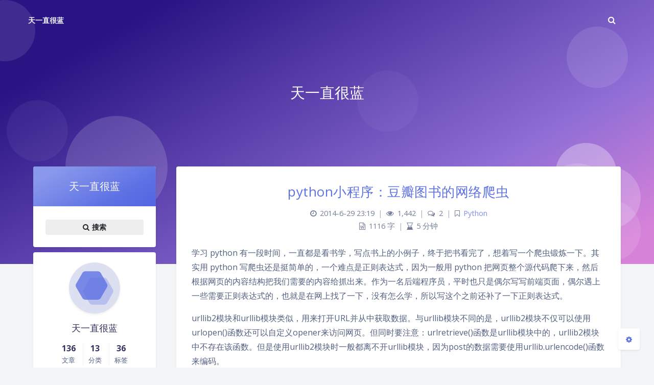

--- FILE ---
content_type: text/html; charset=UTF-8
request_url: https://www.tcxurun.cn/2014/06/29/python%E5%B0%8F%E7%A8%8B%E5%BA%8F%EF%BC%9A%E8%B1%86%E7%93%A3%E5%9B%BE%E4%B9%A6%E7%9A%84%E7%BD%91%E7%BB%9C%E7%88%AC%E8%99%AB/
body_size: 19150
content:
<!DOCTYPE html>
<html lang="zh-Hans" class="no-js article-header-style-default ">
<head>
	<meta charset="UTF-8">
			<meta name="viewport" content="width=device-width, initial-scale=1, maximum-scale=1, user-scalable=no">
		<meta property="og:title" content="python小程序：豆瓣图书的网络爬虫 &#8211; 天一直很蓝">
	<meta property="og:type" content="article">
	<meta property="og:url" content="https://www.tcxurun.cn/2014/06/29/python%E5%B0%8F%E7%A8%8B%E5%BA%8F%EF%BC%9A%E8%B1%86%E7%93%A3%E5%9B%BE%E4%B9%A6%E7%9A%84%E7%BD%91%E7%BB%9C%E7%88%AC%E8%99%AB">
				<meta name="description" content="学习 python 有一段时间，一直都是看书学，写点书上的小例子，终于把书看完了，想着写一个爬虫锻炼一下。其实&hellip;">
			<meta property="og:description" content="学习 python 有一段时间，一直都是看书学，写点书上的小例子，终于把书看完了，想着写一个爬虫锻炼一下。其实&hellip;">
	
	
	
	<meta name="theme-color" content="#5e72e4">
	<meta name="theme-color-rgb" content="94,114,228">
	<meta name="theme-color-origin" content="#5e72e4">
	<meta name="argon-enable-custom-theme-color" content="true">


	<meta name="theme-card-radius" content="4">
	<meta name="theme-card-radius-origin" content="4">

	<meta name="theme-version" content="1.3.5">

	<link rel="profile" href="http://gmpg.org/xfn/11">
		<link rel="pingback" href="https://www.tcxurun.cn/xmlrpc.php">
			<title>python小程序：豆瓣图书的网络爬虫 &#8211; 天一直很蓝</title>
<meta name='robots' content='max-image-preview:large' />
<link rel='dns-prefetch' href='//fonts.googleapis.com' />
<link rel="alternate" type="application/rss+xml" title="天一直很蓝 &raquo; python小程序：豆瓣图书的网络爬虫 评论 Feed" href="https://www.tcxurun.cn/2014/06/29/python%e5%b0%8f%e7%a8%8b%e5%ba%8f%ef%bc%9a%e8%b1%86%e7%93%a3%e5%9b%be%e4%b9%a6%e7%9a%84%e7%bd%91%e7%bb%9c%e7%88%ac%e8%99%ab/feed/" />
<link rel="alternate" title="oEmbed (JSON)" type="application/json+oembed" href="https://www.tcxurun.cn/wp-json/oembed/1.0/embed?url=https%3A%2F%2Fwww.tcxurun.cn%2F2014%2F06%2F29%2Fpython%25e5%25b0%258f%25e7%25a8%258b%25e5%25ba%258f%25ef%25bc%259a%25e8%25b1%2586%25e7%2593%25a3%25e5%259b%25be%25e4%25b9%25a6%25e7%259a%2584%25e7%25bd%2591%25e7%25bb%259c%25e7%2588%25ac%25e8%2599%25ab%2F" />
<link rel="alternate" title="oEmbed (XML)" type="text/xml+oembed" href="https://www.tcxurun.cn/wp-json/oembed/1.0/embed?url=https%3A%2F%2Fwww.tcxurun.cn%2F2014%2F06%2F29%2Fpython%25e5%25b0%258f%25e7%25a8%258b%25e5%25ba%258f%25ef%25bc%259a%25e8%25b1%2586%25e7%2593%25a3%25e5%259b%25be%25e4%25b9%25a6%25e7%259a%2584%25e7%25bd%2591%25e7%25bb%259c%25e7%2588%25ac%25e8%2599%25ab%2F&#038;format=xml" />
<style id='wp-img-auto-sizes-contain-inline-css' type='text/css'>
img:is([sizes=auto i],[sizes^="auto," i]){contain-intrinsic-size:3000px 1500px}
/*# sourceURL=wp-img-auto-sizes-contain-inline-css */
</style>
<link rel='stylesheet' id='argon_css_merged-css' href='https://www.tcxurun.cn/wp-content/themes/argon/assets/argon_css_merged.css?ver=1.3.5' type='text/css' media='all' />
<link rel='stylesheet' id='style-css' href='https://www.tcxurun.cn/wp-content/themes/argon/style.css?ver=1.3.5' type='text/css' media='all' />
<link rel='stylesheet' id='googlefont-css' href='//fonts.googleapis.com/css?family=Open+Sans%3A300%2C400%2C600%2C700%7CNoto+Serif+SC%3A300%2C600&#038;display=swap&#038;ver=6.9' type='text/css' media='all' />
<style id='wp-block-library-inline-css' type='text/css'>
:root{--wp-block-synced-color:#7a00df;--wp-block-synced-color--rgb:122,0,223;--wp-bound-block-color:var(--wp-block-synced-color);--wp-editor-canvas-background:#ddd;--wp-admin-theme-color:#007cba;--wp-admin-theme-color--rgb:0,124,186;--wp-admin-theme-color-darker-10:#006ba1;--wp-admin-theme-color-darker-10--rgb:0,107,160.5;--wp-admin-theme-color-darker-20:#005a87;--wp-admin-theme-color-darker-20--rgb:0,90,135;--wp-admin-border-width-focus:2px}@media (min-resolution:192dpi){:root{--wp-admin-border-width-focus:1.5px}}.wp-element-button{cursor:pointer}:root .has-very-light-gray-background-color{background-color:#eee}:root .has-very-dark-gray-background-color{background-color:#313131}:root .has-very-light-gray-color{color:#eee}:root .has-very-dark-gray-color{color:#313131}:root .has-vivid-green-cyan-to-vivid-cyan-blue-gradient-background{background:linear-gradient(135deg,#00d084,#0693e3)}:root .has-purple-crush-gradient-background{background:linear-gradient(135deg,#34e2e4,#4721fb 50%,#ab1dfe)}:root .has-hazy-dawn-gradient-background{background:linear-gradient(135deg,#faaca8,#dad0ec)}:root .has-subdued-olive-gradient-background{background:linear-gradient(135deg,#fafae1,#67a671)}:root .has-atomic-cream-gradient-background{background:linear-gradient(135deg,#fdd79a,#004a59)}:root .has-nightshade-gradient-background{background:linear-gradient(135deg,#330968,#31cdcf)}:root .has-midnight-gradient-background{background:linear-gradient(135deg,#020381,#2874fc)}:root{--wp--preset--font-size--normal:16px;--wp--preset--font-size--huge:42px}.has-regular-font-size{font-size:1em}.has-larger-font-size{font-size:2.625em}.has-normal-font-size{font-size:var(--wp--preset--font-size--normal)}.has-huge-font-size{font-size:var(--wp--preset--font-size--huge)}.has-text-align-center{text-align:center}.has-text-align-left{text-align:left}.has-text-align-right{text-align:right}.has-fit-text{white-space:nowrap!important}#end-resizable-editor-section{display:none}.aligncenter{clear:both}.items-justified-left{justify-content:flex-start}.items-justified-center{justify-content:center}.items-justified-right{justify-content:flex-end}.items-justified-space-between{justify-content:space-between}.screen-reader-text{border:0;clip-path:inset(50%);height:1px;margin:-1px;overflow:hidden;padding:0;position:absolute;width:1px;word-wrap:normal!important}.screen-reader-text:focus{background-color:#ddd;clip-path:none;color:#444;display:block;font-size:1em;height:auto;left:5px;line-height:normal;padding:15px 23px 14px;text-decoration:none;top:5px;width:auto;z-index:100000}html :where(.has-border-color){border-style:solid}html :where([style*=border-top-color]){border-top-style:solid}html :where([style*=border-right-color]){border-right-style:solid}html :where([style*=border-bottom-color]){border-bottom-style:solid}html :where([style*=border-left-color]){border-left-style:solid}html :where([style*=border-width]){border-style:solid}html :where([style*=border-top-width]){border-top-style:solid}html :where([style*=border-right-width]){border-right-style:solid}html :where([style*=border-bottom-width]){border-bottom-style:solid}html :where([style*=border-left-width]){border-left-style:solid}html :where(img[class*=wp-image-]){height:auto;max-width:100%}:where(figure){margin:0 0 1em}html :where(.is-position-sticky){--wp-admin--admin-bar--position-offset:var(--wp-admin--admin-bar--height,0px)}@media screen and (max-width:600px){html :where(.is-position-sticky){--wp-admin--admin-bar--position-offset:0px}}

/*# sourceURL=wp-block-library-inline-css */
</style><style id='global-styles-inline-css' type='text/css'>
:root{--wp--preset--aspect-ratio--square: 1;--wp--preset--aspect-ratio--4-3: 4/3;--wp--preset--aspect-ratio--3-4: 3/4;--wp--preset--aspect-ratio--3-2: 3/2;--wp--preset--aspect-ratio--2-3: 2/3;--wp--preset--aspect-ratio--16-9: 16/9;--wp--preset--aspect-ratio--9-16: 9/16;--wp--preset--color--black: #000000;--wp--preset--color--cyan-bluish-gray: #abb8c3;--wp--preset--color--white: #ffffff;--wp--preset--color--pale-pink: #f78da7;--wp--preset--color--vivid-red: #cf2e2e;--wp--preset--color--luminous-vivid-orange: #ff6900;--wp--preset--color--luminous-vivid-amber: #fcb900;--wp--preset--color--light-green-cyan: #7bdcb5;--wp--preset--color--vivid-green-cyan: #00d084;--wp--preset--color--pale-cyan-blue: #8ed1fc;--wp--preset--color--vivid-cyan-blue: #0693e3;--wp--preset--color--vivid-purple: #9b51e0;--wp--preset--gradient--vivid-cyan-blue-to-vivid-purple: linear-gradient(135deg,rgb(6,147,227) 0%,rgb(155,81,224) 100%);--wp--preset--gradient--light-green-cyan-to-vivid-green-cyan: linear-gradient(135deg,rgb(122,220,180) 0%,rgb(0,208,130) 100%);--wp--preset--gradient--luminous-vivid-amber-to-luminous-vivid-orange: linear-gradient(135deg,rgb(252,185,0) 0%,rgb(255,105,0) 100%);--wp--preset--gradient--luminous-vivid-orange-to-vivid-red: linear-gradient(135deg,rgb(255,105,0) 0%,rgb(207,46,46) 100%);--wp--preset--gradient--very-light-gray-to-cyan-bluish-gray: linear-gradient(135deg,rgb(238,238,238) 0%,rgb(169,184,195) 100%);--wp--preset--gradient--cool-to-warm-spectrum: linear-gradient(135deg,rgb(74,234,220) 0%,rgb(151,120,209) 20%,rgb(207,42,186) 40%,rgb(238,44,130) 60%,rgb(251,105,98) 80%,rgb(254,248,76) 100%);--wp--preset--gradient--blush-light-purple: linear-gradient(135deg,rgb(255,206,236) 0%,rgb(152,150,240) 100%);--wp--preset--gradient--blush-bordeaux: linear-gradient(135deg,rgb(254,205,165) 0%,rgb(254,45,45) 50%,rgb(107,0,62) 100%);--wp--preset--gradient--luminous-dusk: linear-gradient(135deg,rgb(255,203,112) 0%,rgb(199,81,192) 50%,rgb(65,88,208) 100%);--wp--preset--gradient--pale-ocean: linear-gradient(135deg,rgb(255,245,203) 0%,rgb(182,227,212) 50%,rgb(51,167,181) 100%);--wp--preset--gradient--electric-grass: linear-gradient(135deg,rgb(202,248,128) 0%,rgb(113,206,126) 100%);--wp--preset--gradient--midnight: linear-gradient(135deg,rgb(2,3,129) 0%,rgb(40,116,252) 100%);--wp--preset--font-size--small: 13px;--wp--preset--font-size--medium: 20px;--wp--preset--font-size--large: 36px;--wp--preset--font-size--x-large: 42px;--wp--preset--spacing--20: 0.44rem;--wp--preset--spacing--30: 0.67rem;--wp--preset--spacing--40: 1rem;--wp--preset--spacing--50: 1.5rem;--wp--preset--spacing--60: 2.25rem;--wp--preset--spacing--70: 3.38rem;--wp--preset--spacing--80: 5.06rem;--wp--preset--shadow--natural: 6px 6px 9px rgba(0, 0, 0, 0.2);--wp--preset--shadow--deep: 12px 12px 50px rgba(0, 0, 0, 0.4);--wp--preset--shadow--sharp: 6px 6px 0px rgba(0, 0, 0, 0.2);--wp--preset--shadow--outlined: 6px 6px 0px -3px rgb(255, 255, 255), 6px 6px rgb(0, 0, 0);--wp--preset--shadow--crisp: 6px 6px 0px rgb(0, 0, 0);}:where(.is-layout-flex){gap: 0.5em;}:where(.is-layout-grid){gap: 0.5em;}body .is-layout-flex{display: flex;}.is-layout-flex{flex-wrap: wrap;align-items: center;}.is-layout-flex > :is(*, div){margin: 0;}body .is-layout-grid{display: grid;}.is-layout-grid > :is(*, div){margin: 0;}:where(.wp-block-columns.is-layout-flex){gap: 2em;}:where(.wp-block-columns.is-layout-grid){gap: 2em;}:where(.wp-block-post-template.is-layout-flex){gap: 1.25em;}:where(.wp-block-post-template.is-layout-grid){gap: 1.25em;}.has-black-color{color: var(--wp--preset--color--black) !important;}.has-cyan-bluish-gray-color{color: var(--wp--preset--color--cyan-bluish-gray) !important;}.has-white-color{color: var(--wp--preset--color--white) !important;}.has-pale-pink-color{color: var(--wp--preset--color--pale-pink) !important;}.has-vivid-red-color{color: var(--wp--preset--color--vivid-red) !important;}.has-luminous-vivid-orange-color{color: var(--wp--preset--color--luminous-vivid-orange) !important;}.has-luminous-vivid-amber-color{color: var(--wp--preset--color--luminous-vivid-amber) !important;}.has-light-green-cyan-color{color: var(--wp--preset--color--light-green-cyan) !important;}.has-vivid-green-cyan-color{color: var(--wp--preset--color--vivid-green-cyan) !important;}.has-pale-cyan-blue-color{color: var(--wp--preset--color--pale-cyan-blue) !important;}.has-vivid-cyan-blue-color{color: var(--wp--preset--color--vivid-cyan-blue) !important;}.has-vivid-purple-color{color: var(--wp--preset--color--vivid-purple) !important;}.has-black-background-color{background-color: var(--wp--preset--color--black) !important;}.has-cyan-bluish-gray-background-color{background-color: var(--wp--preset--color--cyan-bluish-gray) !important;}.has-white-background-color{background-color: var(--wp--preset--color--white) !important;}.has-pale-pink-background-color{background-color: var(--wp--preset--color--pale-pink) !important;}.has-vivid-red-background-color{background-color: var(--wp--preset--color--vivid-red) !important;}.has-luminous-vivid-orange-background-color{background-color: var(--wp--preset--color--luminous-vivid-orange) !important;}.has-luminous-vivid-amber-background-color{background-color: var(--wp--preset--color--luminous-vivid-amber) !important;}.has-light-green-cyan-background-color{background-color: var(--wp--preset--color--light-green-cyan) !important;}.has-vivid-green-cyan-background-color{background-color: var(--wp--preset--color--vivid-green-cyan) !important;}.has-pale-cyan-blue-background-color{background-color: var(--wp--preset--color--pale-cyan-blue) !important;}.has-vivid-cyan-blue-background-color{background-color: var(--wp--preset--color--vivid-cyan-blue) !important;}.has-vivid-purple-background-color{background-color: var(--wp--preset--color--vivid-purple) !important;}.has-black-border-color{border-color: var(--wp--preset--color--black) !important;}.has-cyan-bluish-gray-border-color{border-color: var(--wp--preset--color--cyan-bluish-gray) !important;}.has-white-border-color{border-color: var(--wp--preset--color--white) !important;}.has-pale-pink-border-color{border-color: var(--wp--preset--color--pale-pink) !important;}.has-vivid-red-border-color{border-color: var(--wp--preset--color--vivid-red) !important;}.has-luminous-vivid-orange-border-color{border-color: var(--wp--preset--color--luminous-vivid-orange) !important;}.has-luminous-vivid-amber-border-color{border-color: var(--wp--preset--color--luminous-vivid-amber) !important;}.has-light-green-cyan-border-color{border-color: var(--wp--preset--color--light-green-cyan) !important;}.has-vivid-green-cyan-border-color{border-color: var(--wp--preset--color--vivid-green-cyan) !important;}.has-pale-cyan-blue-border-color{border-color: var(--wp--preset--color--pale-cyan-blue) !important;}.has-vivid-cyan-blue-border-color{border-color: var(--wp--preset--color--vivid-cyan-blue) !important;}.has-vivid-purple-border-color{border-color: var(--wp--preset--color--vivid-purple) !important;}.has-vivid-cyan-blue-to-vivid-purple-gradient-background{background: var(--wp--preset--gradient--vivid-cyan-blue-to-vivid-purple) !important;}.has-light-green-cyan-to-vivid-green-cyan-gradient-background{background: var(--wp--preset--gradient--light-green-cyan-to-vivid-green-cyan) !important;}.has-luminous-vivid-amber-to-luminous-vivid-orange-gradient-background{background: var(--wp--preset--gradient--luminous-vivid-amber-to-luminous-vivid-orange) !important;}.has-luminous-vivid-orange-to-vivid-red-gradient-background{background: var(--wp--preset--gradient--luminous-vivid-orange-to-vivid-red) !important;}.has-very-light-gray-to-cyan-bluish-gray-gradient-background{background: var(--wp--preset--gradient--very-light-gray-to-cyan-bluish-gray) !important;}.has-cool-to-warm-spectrum-gradient-background{background: var(--wp--preset--gradient--cool-to-warm-spectrum) !important;}.has-blush-light-purple-gradient-background{background: var(--wp--preset--gradient--blush-light-purple) !important;}.has-blush-bordeaux-gradient-background{background: var(--wp--preset--gradient--blush-bordeaux) !important;}.has-luminous-dusk-gradient-background{background: var(--wp--preset--gradient--luminous-dusk) !important;}.has-pale-ocean-gradient-background{background: var(--wp--preset--gradient--pale-ocean) !important;}.has-electric-grass-gradient-background{background: var(--wp--preset--gradient--electric-grass) !important;}.has-midnight-gradient-background{background: var(--wp--preset--gradient--midnight) !important;}.has-small-font-size{font-size: var(--wp--preset--font-size--small) !important;}.has-medium-font-size{font-size: var(--wp--preset--font-size--medium) !important;}.has-large-font-size{font-size: var(--wp--preset--font-size--large) !important;}.has-x-large-font-size{font-size: var(--wp--preset--font-size--x-large) !important;}
/*# sourceURL=global-styles-inline-css */
</style>

<style id='classic-theme-styles-inline-css' type='text/css'>
/*! This file is auto-generated */
.wp-block-button__link{color:#fff;background-color:#32373c;border-radius:9999px;box-shadow:none;text-decoration:none;padding:calc(.667em + 2px) calc(1.333em + 2px);font-size:1.125em}.wp-block-file__button{background:#32373c;color:#fff;text-decoration:none}
/*# sourceURL=/wp-includes/css/classic-themes.min.css */
</style>
<script type="text/javascript" src="https://www.tcxurun.cn/wp-content/themes/argon/assets/argon_js_merged.js?ver=1.3.5" id="argon_js_merged-js"></script>
<script type="text/javascript" src="https://www.tcxurun.cn/wp-content/themes/argon/assets/js/argon.min.js?ver=1.3.5" id="argonjs-js"></script>
<link rel="https://api.w.org/" href="https://www.tcxurun.cn/wp-json/" /><link rel="alternate" title="JSON" type="application/json" href="https://www.tcxurun.cn/wp-json/wp/v2/posts/256" /><link rel="EditURI" type="application/rsd+xml" title="RSD" href="https://www.tcxurun.cn/xmlrpc.php?rsd" />
<meta name="generator" content="WordPress 6.9" />
<link rel="canonical" href="https://www.tcxurun.cn/2014/06/29/python%e5%b0%8f%e7%a8%8b%e5%ba%8f%ef%bc%9a%e8%b1%86%e7%93%a3%e5%9b%be%e4%b9%a6%e7%9a%84%e7%bd%91%e7%bb%9c%e7%88%ac%e8%99%ab/" />
<link rel='shortlink' href='https://www.tcxurun.cn/?p=256' />
		<script>
		document.documentElement.classList.remove("no-js");
		var argonConfig = {
			wp_path: "/",
			language: "zh_CN",
			dateFormat: "YMD",
							zoomify: false,
						pangu: "false",
							lazyload: {
					threshold: 800,
					effect: "fadeIn"
				},
						fold_long_comments: false,
			fold_long_shuoshuo: false,
			disable_pjax: false,
			pjax_animation_durtion: 600,
			headroom: "false",
			waterflow_columns: "1",
			code_highlight: {
				enable: false,
				hide_linenumber: false,
				transparent_linenumber: false,
				break_line: false			}
		}
	</script>
	<script>
		var darkmodeAutoSwitch = "false";
		function setDarkmode(enable){
			if (enable == true){
				$("html").addClass("darkmode");
			}else{
				$("html").removeClass("darkmode");
			}
			$(window).trigger("scroll");
		}
		function toggleDarkmode(){
			if ($("html").hasClass("darkmode")){
				setDarkmode(false);
				sessionStorage.setItem("Argon_Enable_Dark_Mode", "false");
			}else{
				setDarkmode(true);
				sessionStorage.setItem("Argon_Enable_Dark_Mode", "true");
			}
		}
		if (sessionStorage.getItem("Argon_Enable_Dark_Mode") == "true"){
			setDarkmode(true);
		}
		function toggleDarkmodeByPrefersColorScheme(media){
			if (sessionStorage.getItem('Argon_Enable_Dark_Mode') == "false" || sessionStorage.getItem('Argon_Enable_Dark_Mode') == "true"){
				return;
			}
			if (media.matches){
				setDarkmode(true);
			}else{
				setDarkmode(false);
			}
		}
		function toggleDarkmodeByTime(){
			if (sessionStorage.getItem('Argon_Enable_Dark_Mode') == "false" || sessionStorage.getItem('Argon_Enable_Dark_Mode') == "true"){
				return;
			}
			let hour = new Date().getHours();
			if (hour < 7 || hour >= 22){
				setDarkmode(true);
			}else{
				setDarkmode(false);
			}
		}
		if (darkmodeAutoSwitch == 'system'){
			var darkmodeMediaQuery = window.matchMedia("(prefers-color-scheme: dark)");
			darkmodeMediaQuery.addListener(toggleDarkmodeByPrefersColorScheme);
			toggleDarkmodeByPrefersColorScheme(darkmodeMediaQuery);
		}
		if (darkmodeAutoSwitch == 'time'){
			toggleDarkmodeByTime();
		}
		if (darkmodeAutoSwitch == 'alwayson'){
			setDarkmode(true);
		}

		function toggleAmoledDarkMode(){
			$("html").toggleClass("amoled-dark");
			if ($("html").hasClass("amoled-dark")){
				localStorage.setItem("Argon_Enable_Amoled_Dark_Mode", "true");
			}else{
				localStorage.setItem("Argon_Enable_Amoled_Dark_Mode", "false");
			}
		}
		if (localStorage.getItem("Argon_Enable_Amoled_Dark_Mode") == "true"){
			$("html").addClass("amoled-dark");
		}else if (localStorage.getItem("Argon_Enable_Amoled_Dark_Mode") == "false"){
			$("html").removeClass("amoled-dark");
		}
	</script>
	<script>
		if (navigator.userAgent.indexOf("Safari") !== -1 && navigator.userAgent.indexOf("Chrome") === -1){
			$("html").addClass("using-safari");
		}
	</script>

			<script src="https://www.tcxurun.cn/wp-content/themes/argon/assets/vendor/smoothscroll/smoothscroll1.js"></script>
	
	     <script defer src="https://umami.tcxurun.cn/script.js" data-website-id="abd10fbd-3fba-420a-8cc5-d5979c5f6c17"></script>
   </head>


<style id="themecolor_css">
		:root{
		--themecolor: #5e72e4;
		--themecolor-R: 94;
		--themecolor-G: 114;
		--themecolor-B: 228;
		--themecolor-H: 231;
		--themecolor-S: 71;
		--themecolor-L: 63;
	}
</style>
<style id="theme_cardradius_css">
	:root{
		--card-radius: 4px;
	}
</style>

<body class="wp-singular post-template-default single single-post postid-256 single-format-standard wp-theme-argon">
<div id="toolbar">
	<header class="header-global">
		<nav id="navbar-main" class="navbar navbar-main navbar-expand-lg navbar-transparent navbar-light bg-primary headroom--not-bottom headroom--not-top headroom--pinned">
			<div class="container">
				<button id="open_sidebar" class="navbar-toggler" type="button" aria-expanded="false" aria-label="Toggle sidebar">
					<span class="navbar-toggler-icon"></span>
				</button>
				<div class="navbar-brand mr-0">
															<a class="navbar-brand navbar-title" href="https://www.tcxurun.cn">天一直很蓝</a>
				</div>
				<div class="navbar-collapse collapse" id="navbar_global">
					<div class="navbar-collapse-header">
						<div class="row" style="display: none;">
							<div class="col-6 collapse-brand"></div>
							<div class="col-6 collapse-close">
								<button type="button" class="navbar-toggler" data-toggle="collapse" data-target="#navbar_global" aria-controls="navbar_global" aria-expanded="false" aria-label="Toggle navigation">
									<span></span>
									<span></span>
								</button>
							</div>
						</div>
						<div class="input-group input-group-alternative">
							<div class="input-group-prepend">
								<span class="input-group-text"><i class="fa fa-search"></i></span>
							</div>
							<input id="navbar_search_input_mobile" class="form-control" placeholder="搜索什么..." type="text" autocomplete="off">
						</div>
					</div>
										<ul class="navbar-nav align-items-lg-center ml-lg-auto">
						<li id="navbar_search_container" class="nav-item" data-toggle="modal">
							<div id="navbar_search_input_container">
								<div class="input-group input-group-alternative">
									<div class="input-group-prepend">
										<span class="input-group-text"><i class="fa fa-search"></i></span>
									</div>
									<input id="navbar_search_input" class="form-control" placeholder="搜索什么..." type="text" autocomplete="off">
								</div>
							</div>
						</li>
					</ul>
				</div>
				<div id="navbar_menu_mask" data-toggle="collapse" data-target="#navbar_global"></div>
				<button class="navbar-toggler" type="button" data-toggle="collapse" data-target="#navbar_global" aria-controls="navbar_global" aria-expanded="false" aria-label="Toggle navigation">
					<span class="navbar-toggler-icon navbar-toggler-searcg-icon"></span>
				</button>
			</div>
		</nav>
	</header>
</div>
<div class="modal fade" id="argon_search_modal" tabindex="-1" role="dialog" aria-labelledby="" aria-hidden="true">
	<div class="modal-dialog modal-dialog-centered modal-sm" role="document">
		<div class="modal-content">
			<div class="modal-header">
				<h5 class="modal-title">搜索</h5>
				<button type="button" class="close" data-dismiss="modal" aria-label="Close">
					<span aria-hidden="true">&times;</span>
				</button>
			</div>
			<div class="modal-body">
				<form id="argon_serach_form" method="get" action="http://www.tcxurun.cn">
	<div class="form-group mb-3">
		<div class="input-group input-group-alternative">
			<div class="input-group-prepend">
				<span class="input-group-text"><i class="fa fa-search"></i></span>
			</div>
			<input name="s" class="form-control" placeholder="搜索什么..." type="text"  autocomplete="off" >
		</div>
	</div>
	<div class="text-center">
		<button onclick="if($('#argon_serach_form input[name=\'s\']').val() != '') {document.getElementById('argon_serach_form').submit();}" type="button" class="btn btn-primary">搜索</button>
	</div>
</form>			</div>
		</div>
	</div>
</div>
<!--Banner-->
<section id="banner" class="banner section section-lg section-shaped">
	<div class="shape shape-style-1 shape-primary">
		<span></span>
		<span></span>
		<span></span>
		<span></span>
		<span></span>
		<span></span>
		<span></span>
		<span></span>
		<span></span>
	</div>

		<div id="banner_container" class="banner-container container text-center">
					<div class="banner-title text-white"><span class="banner-title-inner">天一直很蓝</span>
			</div>
			</div>
		</section>



<div id="float_action_buttons" class="float-action-buttons fabtns-unloaded">
	<button id="fabtn_toggle_sides" class="btn btn-icon btn-neutral fabtn shadow-sm" type="button" aria-hidden="true" tooltip-move-to-left="移至左侧" tooltip-move-to-right="移至右侧">
		<span class="btn-inner--icon fabtn-show-on-right"><i class="fa fa-caret-left"></i></span>
		<span class="btn-inner--icon fabtn-show-on-left"><i class="fa fa-caret-right"></i></span>
	</button>
	<button id="fabtn_back_to_top" class="btn btn-icon btn-neutral fabtn shadow-sm" type="button" aria-label="Back To Top" tooltip="回到顶部">
		<span class="btn-inner--icon"><i class="fa fa-angle-up"></i></span>
	</button>
	<button id="fabtn_go_to_comment" class="btn btn-icon btn-neutral fabtn shadow-sm d-none" type="button"  style='display: none;' aria-label="Comment" tooltip="评论">
		<span class="btn-inner--icon"><i class="fa fa-comment-o"></i></span>
	</button>
	<button id="fabtn_toggle_darkmode" class="btn btn-icon btn-neutral fabtn shadow-sm" type="button"  style='display: none;' aria-label="Toggle Darkmode" tooltip-darkmode="夜间模式" tooltip-blackmode="暗黑模式" tooltip-lightmode="日间模式">
		<span class="btn-inner--icon"><i class="fa fa-moon-o"></i><i class='fa fa-lightbulb-o'></i></span>
	</button>
	<button id="fabtn_toggle_blog_settings_popup" class="btn btn-icon btn-neutral fabtn shadow-sm" type="button"  aria-label="Open Blog Settings Menu" tooltip="设置">
		<span class="btn-inner--icon"><i class="fa fa-cog"></i></span>
	</button>
	<div id="fabtn_blog_settings_popup" class="card shadow-sm" style="opacity: 0;" aria-hidden="true">
		<div id="close_blog_settings"><i class="fa fa-close"></i></div>
		<div class="blog-setting-item mt-3">
			<div style="transform: translateY(-4px);"><div id="blog_setting_toggle_darkmode_and_amoledarkmode" tooltip-switch-to-darkmode="切换到夜间模式" tooltip-switch-to-blackmode="切换到暗黑模式"><span>夜间模式</span><span>暗黑模式</span></div></div>
			<div style="flex: 1;"></div>
			<label id="blog_setting_darkmode_switch" class="custom-toggle">
				<span class="custom-toggle-slider rounded-circle"></span>
			</label>
		</div>
		<div class="blog-setting-item mt-3">
			<div style="flex: 1;">字体</div>
			<div>
				<button id="blog_setting_font_sans_serif" type="button" class="blog-setting-font btn btn-outline-primary blog-setting-selector-left">Sans Serif</button><button id="blog_setting_font_serif" type="button" class="blog-setting-font btn btn-outline-primary blog-setting-selector-right">Serif</button>
			</div>
		</div>
		<div class="blog-setting-item mt-3">
			<div style="flex: 1;">阴影</div>
			<div>
				<button id="blog_setting_shadow_small" type="button" class="blog-setting-shadow btn btn-outline-primary blog-setting-selector-left">浅阴影</button><button id="blog_setting_shadow_big" type="button" class="blog-setting-shadow btn btn-outline-primary blog-setting-selector-right">深阴影</button>
			</div>
		</div>
		<div class="blog-setting-item mt-3 mb-3">
			<div style="flex: 1;">滤镜</div>
			<div id="blog_setting_filters" class="ml-3">
				<button id="blog_setting_filter_off" type="button" class="blog-setting-filter-btn ml-0" filter-name="off">关闭</button>
				<button id="blog_setting_filter_sunset" type="button" class="blog-setting-filter-btn" filter-name="sunset">日落</button>
				<button id="blog_setting_filter_darkness" type="button" class="blog-setting-filter-btn" filter-name="darkness">暗化</button>
				<button id="blog_setting_filter_grayscale" type="button" class="blog-setting-filter-btn" filter-name="grayscale">灰度</button>
			</div>
		</div>
		<div class="blog-setting-item mb-3">
			<div id="blog_setting_card_radius_to_default" style="cursor: pointer;" tooltip="恢复默认">圆角</div>
			<div style="flex: 1;margin-left: 20px;margin-right: 8px;transform: translateY(2px);">
				<div id="blog_setting_card_radius"></div>
			</div>
		</div>
					<div class="blog-setting-item mt-1 mb-3">
				<div style="flex: 1;">主题色</div>
				<div id="theme-color-picker" class="ml-3"></div>
			</div>
			</div>
	<button id="fabtn_reading_progress" class="btn btn-icon btn-neutral fabtn shadow-sm" type="button" aria-hidden="true" tooltip="阅读进度">
		<div id="fabtn_reading_progress_bar" style="width: 0%;"></div>
		<span id="fabtn_reading_progress_details">0%</span>
	</button>
</div>

<div id="content" class="site-content">

<div class="page-information-card-container"></div>

<div id="sidebar_mask"></div>
<aside id="leftbar" class="leftbar widget-area" role="complementary">
				<div id="leftbar_part1" class="widget widget_search card bg-white shadow-sm border-0">
			<div class="leftbar-banner card-body">
				<span class="leftbar-banner-title text-white">天一直很蓝</span>

								
			</div>

			<ul id='leftbar_part1_menu' class='leftbar-menu'></ul>			<div class="card-body text-center leftbar-search-button">
				<button id="leftbar_search_container" class="btn btn-secondary btn-lg active btn-sm btn-block border-0" role="button">
					<i class="menu-item-icon fa fa-search mr-0"></i> 搜索					<input id="leftbar_search_input" type="text" placeholder="搜索什么..." class="form-control form-control-alternative" autocomplete="off">
				</button>
			</div>
		</div>
		<div id="leftbar_part2" class="widget widget_search card bg-white shadow-sm border-0">
			<div id="leftbar_part2_inner" class="card-body">
								<div class="nav-wrapper" style="padding-top: 5px; display:none;">
	                <ul class="nav nav-pills nav-fill" role="tablist">
												<li class="nav-item sidebar-tab-switcher">
							<a class="active show" id="leftbar_tab_overview_btn" data-toggle="tab" href="#leftbar_tab_overview" role="tab" aria-controls="leftbar_tab_overview" no-pjax>站点概览</a>
						</li>
							                </ul>
				</div>
				<div>
					<div class="tab-content" style="padding: 10px 10px 0 10px;">
												<div class="tab-pane fade text-center active show" id="leftbar_tab_overview" role="tabpanel" aria-labelledby="leftbar_tab_overview_btn">
							<div id="leftbar_overview_author_image" style="background-image: url([data-uri])" class="rounded-circle shadow-sm" alt="avatar"></div>
							<h6 id="leftbar_overview_author_name">天一直很蓝</h6>
														<nav class="site-state">
								<div class="site-state-item site-state-posts">
									<a  style="cursor: default;">
										<span class="site-state-item-count">136</span>
										<span class="site-state-item-name">文章</span>
									</a>
								</div>
								<div class="site-state-item site-state-categories">
									<a data-toggle="modal" data-target="#blog_categories">
										<span class="site-state-item-count">13</span>
										<span class="site-state-item-name">分类</span>
									</a>
								</div>      
								<div class="site-state-item site-state-tags">
									<a data-toggle="modal" data-target="#blog_tags">
										<span class="site-state-item-count">36</span>
										<span class="site-state-item-name">标签</span>
									</a>
								</div>
							</nav>
														<div style='height: 20px;'></div>													</div>
											</div>
				</div>
			</div>
		</div>
</aside>
<div class="modal fade" id="blog_categories" tabindex="-1" role="dialog" aria-labelledby="" aria-hidden="true">
	<div class="modal-dialog modal-dialog-centered">
		<div class="modal-content">
			<div class="modal-header">
				<h5 class="modal-title">分类</h5>
				<button type="button" class="close" data-dismiss="modal" aria-label="Close">
					<span aria-hidden="true">&times;</span>
				</button>
			</div>
			<div class="modal-body">
				<a href=https://www.tcxurun.cn/category/android/ class='badge badge-secondary tag'>Android <span class='tag-num'>1</span></a><a href=https://www.tcxurun.cn/category/flask/ class='badge badge-secondary tag'>Flask <span class='tag-num'>1</span></a><a href=https://www.tcxurun.cn/category/java/ class='badge badge-secondary tag'>Java <span class='tag-num'>22</span></a><a href=https://www.tcxurun.cn/category/linux/ class='badge badge-secondary tag'>Linux <span class='tag-num'>7</span></a><a href=https://www.tcxurun.cn/category/%e6%95%b0%e6%8d%ae%e5%ba%93/mysql/ class='badge badge-secondary tag'>MySQL <span class='tag-num'>10</span></a><a href=https://www.tcxurun.cn/category/python/ class='badge badge-secondary tag'>Python <span class='tag-num'>6</span></a><a href=https://www.tcxurun.cn/category/web%e5%89%8d%e7%ab%af/ class='badge badge-secondary tag'>Web前端 <span class='tag-num'>3</span></a><a href=https://www.tcxurun.cn/category/%e4%b8%aa%e4%ba%ba%e6%97%a5%e8%ae%b0/ class='badge badge-secondary tag'>个人日记 <span class='tag-num'>29</span></a><a href=https://www.tcxurun.cn/category/%e5%ad%a6%e4%b9%a0%e7%ac%94%e8%ae%b0/ class='badge badge-secondary tag'>学习笔记 <span class='tag-num'>37</span></a><a href=https://www.tcxurun.cn/category/%e6%95%b0%e6%8d%ae%e5%ba%93/ class='badge badge-secondary tag'>数据库 <span class='tag-num'>2</span></a><a href=https://www.tcxurun.cn/category/%e6%97%b6%e9%97%b4%e7%ae%a1%e7%90%86/ class='badge badge-secondary tag'>时间管理 <span class='tag-num'>1</span></a><a href=https://www.tcxurun.cn/category/uncategorized/ class='badge badge-secondary tag'>未分类 <span class='tag-num'>15</span></a><a href=https://www.tcxurun.cn/category/%e8%bd%ac%e8%bd%bd/ class='badge badge-secondary tag'>转载 <span class='tag-num'>12</span></a>			</div>
		</div>
	</div>
</div>
<div class="modal fade" id="blog_tags" tabindex="-1" role="dialog" aria-labelledby="" aria-hidden="true">
	<div class="modal-dialog modal-dialog-centered">
		<div class="modal-content">
			<div class="modal-header">
				<h5 class="modal-title">标签</h5>
				<button type="button" class="close" data-dismiss="modal" aria-label="Close">
					<span aria-hidden="true">&times;</span>
				</button>
			</div>
			<div class="modal-body">
				<a href=https://www.tcxurun.cn/tag/extjs/ class='badge badge-secondary tag'>ExtJs <span class='tag-num'>2</span></a><a href=https://www.tcxurun.cn/tag/git/ class='badge badge-secondary tag'>Git <span class='tag-num'>1</span></a><a href=https://www.tcxurun.cn/tag/gtd/ class='badge badge-secondary tag'>GTD <span class='tag-num'>1</span></a><a href=https://www.tcxurun.cn/tag/guava/ class='badge badge-secondary tag'>Guava <span class='tag-num'>1</span></a><a href=https://www.tcxurun.cn/tag/hibernate/ class='badge badge-secondary tag'>hibernate <span class='tag-num'>1</span></a><a href=https://www.tcxurun.cn/tag/homelab/ class='badge badge-secondary tag'>homeLab <span class='tag-num'>2</span></a><a href=https://www.tcxurun.cn/tag/java/ class='badge badge-secondary tag'>Java <span class='tag-num'>8</span></a><a href=https://www.tcxurun.cn/tag/jeecms/ class='badge badge-secondary tag'>jeecms <span class='tag-num'>2</span></a><a href=https://www.tcxurun.cn/tag/jpa/ class='badge badge-secondary tag'>JPA <span class='tag-num'>1</span></a><a href=https://www.tcxurun.cn/tag/jvm/ class='badge badge-secondary tag'>JVM <span class='tag-num'>5</span></a><a href=https://www.tcxurun.cn/tag/k8s/ class='badge badge-secondary tag'>k8s <span class='tag-num'>1</span></a><a href=https://www.tcxurun.cn/tag/kubeedge/ class='badge badge-secondary tag'>kubeedge <span class='tag-num'>1</span></a><a href=https://www.tcxurun.cn/tag/mac/ class='badge badge-secondary tag'>Mac <span class='tag-num'>1</span></a><a href=https://www.tcxurun.cn/tag/maven/ class='badge badge-secondary tag'>Maven <span class='tag-num'>1</span></a><a href=https://www.tcxurun.cn/tag/mysql/ class='badge badge-secondary tag'>MySQL <span class='tag-num'>2</span></a><a href=https://www.tcxurun.cn/tag/python/ class='badge badge-secondary tag'>Python <span class='tag-num'>3</span></a><a href=https://www.tcxurun.cn/tag/quartz/ class='badge badge-secondary tag'>Quartz <span class='tag-num'>1</span></a><a href=https://www.tcxurun.cn/tag/redis/ class='badge badge-secondary tag'>redis <span class='tag-num'>12</span></a><a href=https://www.tcxurun.cn/tag/rsyslog/ class='badge badge-secondary tag'>rsyslog <span class='tag-num'>1</span></a><a href=https://www.tcxurun.cn/tag/scala/ class='badge badge-secondary tag'>Scala <span class='tag-num'>1</span></a><a href=https://www.tcxurun.cn/tag/spring/ class='badge badge-secondary tag'>Spring <span class='tag-num'>2</span></a><a href=https://www.tcxurun.cn/tag/springmvc/ class='badge badge-secondary tag'>SpringMVC <span class='tag-num'>1</span></a><a href=https://www.tcxurun.cn/tag/tomcat/ class='badge badge-secondary tag'>Tomcat <span class='tag-num'>1</span></a><a href=https://www.tcxurun.cn/tag/ubuntu/ class='badge badge-secondary tag'>Ubuntu <span class='tag-num'>3</span></a><a href=https://www.tcxurun.cn/tag/vmware/ class='badge badge-secondary tag'>Vmware <span class='tag-num'>1</span></a><a href=https://www.tcxurun.cn/tag/%e4%b8%ad%e6%96%87%e4%b9%b1%e7%a0%81/ class='badge badge-secondary tag'>中文乱码 <span class='tag-num'>1</span></a><a href=https://www.tcxurun.cn/tag/%e4%bb%a3%e7%a0%81%e5%ae%a1%e6%9f%a5/ class='badge badge-secondary tag'>代码审查 <span class='tag-num'>1</span></a><a href=https://www.tcxurun.cn/tag/%e5%88%86%e5%b8%83%e5%bc%8f/ class='badge badge-secondary tag'>分布式 <span class='tag-num'>2</span></a><a href=https://www.tcxurun.cn/tag/%e5%9b%bd%e4%ba%a7%e5%8c%96/ class='badge badge-secondary tag'>国产化 <span class='tag-num'>1</span></a><a href=https://www.tcxurun.cn/tag/%e5%b9%b4%e7%bb%88%e6%80%bb%e7%bb%93/ class='badge badge-secondary tag'>年终总结 <span class='tag-num'>1</span></a><a href=https://www.tcxurun.cn/tag/%e5%be%ae%e4%bf%a1%e5%b0%8f%e7%a8%8b%e5%ba%8f/ class='badge badge-secondary tag'>微信小程序 <span class='tag-num'>2</span></a><a href=https://www.tcxurun.cn/tag/%e5%be%ae%e6%9c%8d%e5%8a%a1/ class='badge badge-secondary tag'>微服务 <span class='tag-num'>1</span></a><a href=https://www.tcxurun.cn/tag/%e5%bf%83%e7%90%86%e5%ad%a6/ class='badge badge-secondary tag'>心理学 <span class='tag-num'>1</span></a><a href=https://www.tcxurun.cn/tag/%e7%9f%a5%e8%af%86%e7%ae%a1%e7%90%86/ class='badge badge-secondary tag'>知识管理 <span class='tag-num'>1</span></a><a href=https://www.tcxurun.cn/tag/%e8%af%bb%e4%b9%a6%e7%ac%94%e8%ae%b0/ class='badge badge-secondary tag'>读书笔记 <span class='tag-num'>4</span></a><a href=https://www.tcxurun.cn/tag/%e8%be%be%e6%a2%a6%e6%95%b0%e6%8d%ae%e5%ba%93/ class='badge badge-secondary tag'>达梦数据库 <span class='tag-num'>1</span></a>			</div>
		</div>
	</div>
</div>

<div id="primary" class="content-area">
	<main id="main" class="site-main" role="main">
		<article class="post post-full card bg-white shadow-sm border-0" id="post-256" class="post-256 post type-post status-publish format-standard hentry category-python">
	<header class="post-header text-center">
				<a class="post-title" href="https://www.tcxurun.cn/2014/06/29/python%e5%b0%8f%e7%a8%8b%e5%ba%8f%ef%bc%9a%e8%b1%86%e7%93%a3%e5%9b%be%e4%b9%a6%e7%9a%84%e7%bd%91%e7%bb%9c%e7%88%ac%e8%99%ab/">python小程序：豆瓣图书的网络爬虫</a>
		<div class="post-meta">
			<div class="post-meta-detail post-meta-detail-time">
					<i class="fa fa-clock-o" aria-hidden="true"></i>
					<time title="发布于 2014-6-29 23:19:49 | 编辑于 2014-6-29 23:19:49">2014-6-29 23:19
					</time>
				</div> <div class="post-meta-devide">|</div> <div class="post-meta-detail post-meta-detail-views">
					<i class="fa fa-eye" aria-hidden="true"></i> 1,442</div> <div class="post-meta-devide">|</div> <div class="post-meta-detail post-meta-detail-comments">
					<i class="fa fa-comments-o" aria-hidden="true"></i> 2</div> <div class="post-meta-devide">|</div> <div class="post-meta-detail post-meta-detail-categories">
				<i class="fa fa-bookmark-o" aria-hidden="true"></i> <a href="https://www.tcxurun.cn/category/python/" target="_blank" class="post-meta-detail-catagory-link">Python</a></div>			</br><div class="post-meta-detail post-meta-detail-words">
		<i class="fa fa-file-word-o" aria-hidden="true"></i><span> 1116 字</span>
		</div>
		<div class="post-meta-devide">|</div>
		<div class="post-meta-detail post-meta-detail-words">
			<i class="fa fa-hourglass-end" aria-hidden="true"></i>
			5 分钟
		</div>
			</div>
			</header>

	<div class="post-content" id="post_content">
		<p><span lang="zh-CN">学习</span>
<span lang="en-US">python</span>
<span lang="zh-CN">有一段时间，一直都是看书学，写点书上的小例子，终于把书看完了，想着写一个爬虫锻炼一下。其实用</span>
<span lang="en-US">python</span>
<span lang="zh-CN">写爬虫还是挺简单的，一个难点是正则表达式，因为一般用</span>
<span lang="en-US">python</span>
<span lang="zh-CN">把网页整个源代码爬下来，然后根据网页的内容结构把我们需要的内容给抓出来。作为一名后端程序员，平时也只是偶尔写写前端页面，偶尔遇上一些需要正则表达式的，也就是在网上找了一下，没有怎么学，所以写这个之前还补了一下正则表达式。</span></p>
<p>urllib2模块和urllib模块类似，用来打开URL并从中获取数据。与urllib模块不同的是，urllib2模块不仅可以使用urlopen()函数还可以自定义opener来访问网页。但同时要注意：urlretrieve()函数是urllib模块中的，urllib2模块中不存在该函数。但是使用urllib2模块时一般都离不开urllib模块，因为post的数据需要使用urllib.urlencode()函数来编码。
<span id="more-256"></span></p>
<p>先来介绍一下程序中用到的urllib2方法：
urlopen(url, [,data, [timeout]])
urlopen()是最简单的请求方式，它打开url并返回类文件对象，并且使用该对象可以读取返回的内容。参数url可以是包含url的字符串，也可以是urllib2.request类的实例。data是经过编码的post数据（一般使用urllib.urlencode()来编码）。timeout是可选的超时期（以秒为单位），供所有阻塞操作内部使用。
假设urlopen()返回的文件对象u，它支持下面的这些常用的方法：
u.read([nbytes]) 以字节字符串形式读取nbytes个数据
u.readline() 以字节字符串形式读取单行文本
u.readlines() 读取所有输入行然后返回一个列表
u.close() 关闭链接
u.getcode() 返回整数形式的HTTP响应代码，比如成功返回200,未找到文件时返回404
u.geturl() 返回所返回的数据的实际url，但是会考虑发生的重定向问题
u.info() 返回映射对象，该对象带有与url关联的信息，对HTTP来说，返回的服务器响应包含HTTP包头。对于FTP来说，返回的报头包含&#8217;content-length&#8217;。对于本地文件，返回的报头包含‘content-length’和&#8217;content-type&#8217;字段。
要注意的是，类文件对象u以二进制模式操作。如果需要以文本形式处理响应数据，则需要使用codecs模块或类似方式解码数据。</p>
<p>关于正则表达式，可以参考一下这篇文章：<a title="Python正则表达式指南" href="http://www.cnblogs.com/huxi/archive/2010/07/04/1771073.html" target="_blank" rel="noopener">Python正则表达式指南</a></p>
<p>需要注意的是是否匹配多行模式以及贪婪模式与非贪婪模式。</p>
<p>二、这个衔接是《暗时间》的豆瓣介绍</p>
<p style="margin: 0in;font-family: Calibri;font-size: 10.5pt"><a href="http://book.douban.com/subject/6709809/">http://book.douban.com/subject/6709809/</a></p>
<p style="margin: 0in;font-family: Calibri;font-size: 10.5pt">通过查看源码分析，就会发现</p>
<p>有class=&#8221;ua-windows ua-webkit book-new-nav&#8221;的页面是图书介绍页面，而其中标题结构为<title>暗时间 (豆瓣)</title>
出版社、出版年、页数、定价等结构如下：
<span class="pl">出版社</span> (.*)<br /></p>
<p>稍微难一点的是作者：</p>
<p><span></p>
<p><span class="pl"> 作者</span>:</p>
<p><a class="" href="/search/%E5%88%98%E6%9C%AA%E9%B9%8F">刘未鹏</a></p>
<p></span><br /></p>
<p>涉及到了换行，开始使用</p>
<p><span class="pl"> 作者</span>.<em>&lt;a class=&quot;&quot; href=.</em>&gt;(.*)</a>去匹配，查出来的作者不是空就是豆瓣广告，这首因为默认使用贪婪模式匹配，后来改成如下使用非贪婪模式就正确了</p>
<p><span class="pl"> 作者</span>.<em>?&lt;a class=&quot;&quot; href=.</em>?&gt;(.*?)</a></p>
<p>全部代码如下：</p>
<pre class="lang:shell decode:1 ">
#coding=utf-8
"""
这是一个抓取豆瓣图片源代码，并从中提取相关内容的python小爬虫
"""
import sys
import urllib2
import re

def get_book(packet):
    tmp = re.search(r'',packet)
    if tmp is not None:
        print "It's Book"
        title = re.search(r'<title>(.*)\(豆瓣\)</title>',packet)
        print '书名:' + title.group(1).strip()
        author = re.search(r'<span class="pl"> 作者</span>.*?<a class="" href=".*?">(.*?)</a>',packet,re.S)
        if author:
            print '作者：' + author.group(1).strip()
        cbs = re.search(r'<span class="pl">出版社:</span>(.*)<br />',packet)
        if cbs:
            print '出版社:' + cbs.group(1).strip()
        price = re.search(r'<span class="pl">定价:</span>(.*)<br />',packet)
        print '定价：' + price.group(1).strip()

    else:
        print "It's not Book"

def douban_book(url):
    try:
        response = urllib2.urlopen(url)
        content = response.read()
        get_book(content)
    except urllib2.URLError,e:
        if hasattr(e,"reason"):
            print 'Failed to reach the server'
            print "The reason:",e.reason
        elif hasattr(e,"code"):
            print "The server couldn't fulfill the request"
            print "Error code:",e.code
            print "Return content:",e.read()
    else:
        pass

if __name__ == '__main__':
    url = 'http://book.douban.com/subject/222222/'
    packet = douban_book(url)
    if packet is None:
        sys.exit(0)
</pre>
<p>结果如下图所示：
<a href="http://10.10.10.101/wp-content/uploads/2014/06/douban.jpg"><div class='fancybox-wrapper lazyload-container-unload' data-fancybox='post-images' href='http://10.10.10.101/wp-content/uploads/2014/06/douban.jpg'><img class="lazyload lazyload-style-none" src="[data-uri]"  fetchpriority="high" decoding="async" data-original="http://10.10.10.101/wp-content/uploads/2014/06/douban.jpg" src="[data-uri]" alt="douban" width="648" height="178" class="alignleft size-full wp-image-259" /></div></a></p>
<p>拓展：可以看到豆瓣图书的url都是http://book.douban.com/subject/加上一个数字，所以可以写一个循环，就可以统计一下豆瓣有多少图书了，有空试一下。</p>	</div>

	
	
	
	</article>
<div id="share_container">
	<div id="share" data-initialized="true">
						<a class="no-pjax icon-wechat" tooltip="分享到微信">
				<button class="btn btn-icon btn-success">
					<span class="btn-inner--icon"><i class="fa fa-weixin"></i></span>
				</button>
			</a>
			<a target="_blank" class="no-pjax icon-douban" tooltip="分享到豆瓣">
				<button class="btn btn-icon btn-primary" style="background: #209261;border: none;">
					<span aria-hidden="true">豆</span>
				</button>
			</a>
			<a target="_blank" class="no-pjax icon-qq" tooltip="分享到 QQ">
				<button class="btn btn-icon btn-primary" style="background: #2196f3;border: none;">
					<span class="btn-inner--icon"><i class="fa fa-qq"></i></span>
				</button>
			</a>
			<a target="_blank" class="no-pjax icon-qzone" tooltip="分享到 QQ 空间">
				<button class="btn btn-icon btn-primary" style="background: #ffc107;border: none;">
					<span class="btn-inner--icon"><i class="fa fa-star"></i></span>
				</button>
			</a>
			<a target="_blank" class="no-pjax icon-weibo" tooltip="分享到微博">
				<button class="btn btn-icon btn-warning">
					<span class="btn-inner--icon"><i class="fa fa-weibo"></i></span>
				</button>
			</a>
				<a target="_blank" class="no-pjax icon-facebook" tooltip="分享到 Facebook">
			<button class="btn btn-icon btn-primary" style="background: #283593;border: none;">
				<span class="btn-inner--icon"><i class="fa fa-facebook"></i></span>
			</button>
		</a>
		<a target="_blank" class="no-pjax icon-twitter" tooltip="分享到 Twitter">
			<button class="btn btn-icon btn-primary" style="background: #03a9f4;border: none;">
				<span class="btn-inner--icon"><i class="fa fa-twitter"></i></span>
			</button>
		</a>
		<a target="_blank" class="no-pjax icon-telegram" href="https://telegram.me/share/url?url=www.tcxurun.cn&text=python%E5%B0%8F%E7%A8%8B%E5%BA%8F%EF%BC%9A%E8%B1%86%E7%93%A3%E5%9B%BE%E4%B9%A6%E7%9A%84%E7%BD%91%E7%BB%9C%E7%88%AC%E8%99%AB" tooltip="分享到 Telegram">
			<button class="btn btn-icon btn-primary" style="background: #42a5f5;border: none;">
				<span class="btn-inner--icon"><i class="fa fa-telegram"></i></span>
			</button>
		</a>
				<a target="_blank" class="no-pjax icon-copy-link" id="share_copy_link" tooltip="复制链接">
			<button class="btn btn-icon btn-default">
				<span class="btn-inner--icon"><i class="fa fa-link"></i></span>
			</button>
		</a>
	</div>
	<button id="share_show" class="btn btn-icon btn-primary" tooltip="分享">
		<span class="btn-inner--icon"><i class="fa fa-share"></i></span>
	</button>
</div>
<script type="text/javascript">
	socialShare("#share", {
	    title : 'python小程序：豆瓣图书的网络爬虫',
	    description : '学习python有一段时间，一直都是看书学，写点书上的小例子，终于把书看完了，想着写一个爬虫锻炼一下…',
	    wechatQrcodeTitle : "分享到微信",
	    wechatQrcodeHelper : '微信扫描二维码',
	    source : 'https://www.tcxurun.cn/2014/06/29/python%e5%b0%8f%e7%a8%8b%e5%ba%8f%ef%bc%9a%e8%b1%86%e7%93%a3%e5%9b%be%e4%b9%a6%e7%9a%84%e7%bd%91%e7%bb%9c%e7%88%ac%e8%99%ab/'
	});
	$("#share_show")[0].onclick = function(){
		$("#share_container").addClass("opened");
	};
	$("#share_copy_link")[0].onclick = function(){
		let input = document.createElement('input');
		document.body.appendChild(input);
		input.setAttribute("value", window.location.href);
		input.setAttribute("readonly", "readonly");
		input.setAttribute("style", "opacity: 0;mouse-events:none;");
		input.select();
		if (document.execCommand('copy')){
			iziToast.show({
				title: '链接已复制',
				message: "链接已复制到剪贴板",
				class: 'shadow',
				position: 'topRight',
				backgroundColor: '#2dce89',
				titleColor: '#ffffff',
				messageColor: '#ffffff',
				iconColor: '#ffffff',
				progressBarColor: '#ffffff',
				icon: 'fa fa-check',
				timeout: 5000
			});
		}else{
			iziToast.show({
				title: '复制失败',
				message: "请手动复制链接",
				class: 'shadow',
				position: 'topRight',
				backgroundColor: '#f5365c',
				titleColor: '#ffffff',
				messageColor: '#ffffff',
				iconColor: '#ffffff',
				progressBarColor: '#ffffff',
				icon: 'fa fa-close',
				timeout: 5000
			});
		}
		document.body.removeChild(input);
	};
</script>
<div id="comments" class="comments-area card shadow-sm">
	<div class="card-body">
					<h2 class="comments-title">
				<i class="fa fa-comments"></i>
				评论			</h2>
			<ol class="comment-list">
					<li class="comment-item" id="comment-389" data-id="389" data-use-markdown="">
		<div class="comment-item-left-wrapper">
			<div class="comment-item-avatar">
				<img alt='' src='https://secure.gravatar.com/avatar/7a2a3a559b10d4583ede1f06fbb3ef7015c021d8d72fc60e496b2ec45cabe61f?s=40&#038;d=mm&#038;r=g' srcset='https://secure.gravatar.com/avatar/7a2a3a559b10d4583ede1f06fbb3ef7015c021d8d72fc60e496b2ec45cabe61f?s=80&#038;d=mm&#038;r=g 2x' class='avatar avatar-40 photo' height='40' width='40' decoding='async'/>			</div>
					</div>
		<div class="comment-item-inner" id="comment-inner-389">
			<div class="comment-item-title">
				<div class="comment-name">
					<div class="comment-author">GSM</div>
																																		</div>
				<div class="comment-info">
										<div class="comment-time">
						<span class="human-time" data-time="1409192246">11 年前</span>
						<div class="comment-time-details">2014-8-28 10:17:26</div>
					</div>
				</div>
			</div>
			<div class="comment-item-text">
				<p>可以看到豆瓣图书的url都是http://book.douban.com/subject/加上一个数字，所以可以写一个循环，就可以统计一下豆瓣有多少图书了，有空试一下。<br />
这个是不太准确的，因为有很多是not found。因为豆瓣的连接是http://xxx.douban.com/subject/+数字<br />
XXX 可以是movie,book&#8230;</p>
			</div>
			<div class="comment-item-source" style="display: none;" aria-hidden="true"></div>

			<div class="comment-operations">
												<button class="comment-reply btn btn-sm btn-outline-primary" data-id="389" type="button">回复</button>
			</div>
		</div>
	</li>
	<li class="comment-divider"></li>
	<li>
<ul class="children">
	<li class="comment-item" id="comment-390" data-id="390" data-use-markdown="">
		<div class="comment-item-left-wrapper">
			<div class="comment-item-avatar">
				<img alt='' src='https://secure.gravatar.com/avatar/c3aac2dc17e9e7680b731631e1249999aaeebcb88f916a81a805f13f3f0ffc18?s=40&#038;d=mm&#038;r=g' srcset='https://secure.gravatar.com/avatar/c3aac2dc17e9e7680b731631e1249999aaeebcb88f916a81a805f13f3f0ffc18?s=80&#038;d=mm&#038;r=g 2x' class='avatar avatar-40 photo' height='40' width='40' decoding='async'/>			</div>
					</div>
		<div class="comment-item-inner" id="comment-inner-390">
			<div class="comment-item-title">
				<div class="comment-name">
					<div class="comment-author">tcxurun</div>
					<span class="badge badge-primary badge-admin">博主</span>					<div class="comment-parent-info" data-parent-id=389><i class="fa fa-reply" aria-hidden="true"></i> GSM</div>																								</div>
				<div class="comment-info">
										<div class="comment-time">
						<span class="human-time" data-time="1409482196">11 年前</span>
						<div class="comment-time-details">2014-8-31 18:49:56</div>
					</div>
				</div>
			</div>
			<div class="comment-item-text">
				<p>嗯，你说的我知道，循环里面要进行判断的，如果是not found就排除掉，不算统计的。</p>
			</div>
			<div class="comment-item-source" style="display: none;" aria-hidden="true"></div>

			<div class="comment-operations">
												<button class="comment-reply btn btn-sm btn-outline-primary" data-id="390" type="button">回复</button>
			</div>
		</div>
	</li>
	<li class="comment-divider"></li>
	<li>
</li><!-- #comment-## -->
</ul><!-- .children -->
</li><!-- #comment-## -->
			</ol>
						</div>
</div>


<div id="post_comment" class="card shadow-sm  no-need-name-email">
	<div class="card-body">
		<h2 class="post-comment-title">
			<i class="fa fa-commenting"></i>
			<span class="hide-on-comment-editing">发送评论</span>
			<span class="hide-on-comment-not-editing">编辑评论</span>
		</h2>
		<div id="post_comment_reply_info" class="post-comment-reply" style="display: none;">
			<span>正在回复 <b><span id="post_comment_reply_name"></span></b> 的评论 :</span>
			<div id="post_comment_reply_preview" class="post-comment-reply-preview"></div>
			<button id="post_comment_reply_cancel" class="btn btn-outline-primary btn-sm">取消回复</button>
		</div>
		<form>
			<div class="row">
				<div class="col-md-12">
					<textarea id="post_comment_content" class="form-control form-control-alternative" placeholder="评论内容" name="comment" style="height: 80px;"></textarea>
				</div>
				<div class="col-md-12" style="height: 0;overflow: hidden;">
					<pre id="post_comment_content_hidden" class=""></pre>
				</div>
			</div>
						<div class="row hide-on-comment-editing" style="margin-bottom: -10px;">
				<div class="col-md-4">
					<div class="form-group">
						<div class="input-group input-group-alternative mb-4">
							<div class="input-group-prepend">
								<span class="input-group-text"><i class="fa fa-user-circle"></i></span>
							</div>
							<input id="post_comment_name" class="form-control" placeholder="昵称" type="text" name="author" value="">
						</div>
					</div>
				</div>
				<div class="col-md-5">
					<div class="form-group">
						<div class="input-group input-group-alternative mb-4">
							<div class="input-group-prepend">
								<span class="input-group-text"><i class="fa fa-envelope"></i></span>
							</div>
							<input id="post_comment_email" class="form-control" placeholder="邮箱" type="email" name="email" value="">
						</div>
					</div>
				</div>
				<div class="col-md-3">
					<div class="form-group">
						<div class="input-group input-group-alternative mb-4 post-comment-captcha-container" captcha="12 / 4 = ">
							<div class="input-group-prepend">
								<span class="input-group-text"><i class="fa fa-key"></i></span>
							</div>
							<input id="post_comment_captcha" class="form-control" placeholder="验证码" type="text" >
							<style>
								.post-comment-captcha-container:before{
									content: attr(captcha);
								}
							</style>
													</div>
					</div>
				</div>
			</div>
			<div class="row hide-on-comment-editing" id="post_comment_extra_input" style="display: none";>
				<div class="col-md-12" style="margin-bottom: -10px;">
					<div class="form-group">
						<div class="input-group input-group-alternative mb-4 post-comment-link-container">
							<div class="input-group-prepend">
								<span class="input-group-text"><i class="fa fa-link"></i></span>
							</div>
							<input id="post_comment_link" class="form-control" placeholder="网站" type="text" name="url" value="">
						</div>
					</div>
				</div>
			</div>
			<div class="row hide-on-comment-editing " style="margin-top: 10px; ">
				<div class="col-md-12">
					<button id="post_comment_toggle_extra_input" type="button" class="btn btn-icon btn-outline-primary btn-sm" tooltip-show-extra-field="展开附加字段" tooltip-hide-extra-field="折叠附加字段">
						<span class="btn-inner--icon"><i class="fa fa-angle-down"></i></span>
					</button>
				</div></div>
			<div class="row" style="margin-top: 5px; margin-bottom: 10px;">
				<div class="col-md-12">
											<div class="custom-control custom-checkbox comment-post-checkbox comment-post-use-markdown">
							<input class="custom-control-input" id="comment_post_use_markdown" type="checkbox" checked="true">
							<label class="custom-control-label" for="comment_post_use_markdown">Markdown</label>
						</div>
																				<button id="post_comment_send" class="btn btn-icon btn-primary comment-btn pull-right mr-0" type="button">
						<span class="btn-inner--icon hide-on-comment-editing"><i class="fa fa-send"></i></span>
						<span class="btn-inner--icon hide-on-comment-not-editing"><i class="fa fa-pencil"></i></span>
						<span class="btn-inner--text hide-on-comment-editing" style="margin-right: 0;">发送</span>
						<span class="btn-inner--text hide-on-comment-not-editing" style="margin-right: 0;">编辑</span>
					</button>
					<button id="post_comment_edit_cancel" class="btn btn-icon btn-danger comment-btn pull-right hide-on-comment-not-editing" type="button" style="margin-right: 8px;">
						<span class="btn-inner--icon"><i class="fa fa-close"></i></span>
						<span class="btn-inner--text">取消</span>
					</button>
											<button id="comment_emotion_btn" class="btn btn-icon btn-primary pull-right" type="button" title="表情">
							<i class="fa fa-smile-o" aria-hidden="true"></i>
						</button>
						<div id="emotion_keyboard" class="emotion-keyboard card shadow-sm bg-white">
	<div class="emotion-keyboard-content">
		<div class='emotion-group' index='0'><div class='emotion-item' text='|´・ω・)ノ' title=''>|´・ω・)ノ</div><div class='emotion-item' text='ヾ(≧∇≦*)ゝ' title=''>ヾ(≧∇≦*)ゝ</div><div class='emotion-item' text='(☆ω☆)' title=''>(☆ω☆)</div><div class='emotion-item' text='（╯‵□′）╯︵┴─┴' title=''>（╯‵□′）╯︵┴─┴</div><div class='emotion-item' text='￣﹃￣' title=''>￣﹃￣</div><div class='emotion-item' text='(/ω＼)' title=''>(/ω＼)</div><div class='emotion-item' text='∠( ᐛ 」∠)＿' title=''>∠( ᐛ 」∠)＿</div><div class='emotion-item' text='(๑•̀ㅁ•́ฅ)' title=''>(๑•̀ㅁ•́ฅ)</div><div class='emotion-item' text='→_→' title=''>→_→</div><div class='emotion-item' text='୧(๑•̀⌄•́๑)૭' title=''>୧(๑•̀⌄•́๑)૭</div><div class='emotion-item' text='٩(ˊᗜˋ*)و' title=''>٩(ˊᗜˋ*)و</div><div class='emotion-item' text='(ノ°ο°)ノ' title=''>(ノ°ο°)ノ</div><div class='emotion-item' text='(´இ皿இ｀)' title=''>(´இ皿இ｀)</div><div class='emotion-item' text='⌇●﹏●⌇' title=''>⌇●﹏●⌇</div><div class='emotion-item' text='(ฅ´ω`ฅ)' title=''>(ฅ´ω`ฅ)</div><div class='emotion-item' text='(╯°A°)╯︵○○○' title=''>(╯°A°)╯︵○○○</div><div class='emotion-item' text='φ(￣∇￣o)' title=''>φ(￣∇￣o)</div><div class='emotion-item' text='ヾ(´･ ･｀｡)ノ&quot;' title=''>ヾ(´･ ･｀｡)ノ&quot;</div><div class='emotion-item' text='( ง ᵒ̌皿ᵒ̌)ง⁼³₌₃' title=''>( ง ᵒ̌皿ᵒ̌)ง⁼³₌₃</div><div class='emotion-item' text='(ó﹏ò｡)' title=''>(ó﹏ò｡)</div><div class='emotion-item' text='Σ(っ °Д °;)っ' title=''>Σ(っ °Д °;)っ</div><div class='emotion-item' text='( ,,´･ω･)ﾉ&quot;(´っω･｀｡)' title=''>( ,,´･ω･)ﾉ&quot;(´っω･｀｡)</div><div class='emotion-item' text='╮(╯▽╰)╭' title=''>╮(╯▽╰)╭</div><div class='emotion-item' text='o(*////▽////*)q' title=''>o(*////▽////*)q</div><div class='emotion-item' text='＞﹏＜' title=''>＞﹏＜</div><div class='emotion-item' text='( ๑´•ω•) &quot;(ㆆᴗㆆ)' title=''>( ๑´•ω•) &quot;(ㆆᴗㆆ)</div></div><div class='emotion-group d-none' index='1'><div class='emotion-item' text='😂' title=''>😂</div><div class='emotion-item' text='😀' title=''>😀</div><div class='emotion-item' text='😅' title=''>😅</div><div class='emotion-item' text='😊' title=''>😊</div><div class='emotion-item' text='🙂' title=''>🙂</div><div class='emotion-item' text='🙃' title=''>🙃</div><div class='emotion-item' text='😌' title=''>😌</div><div class='emotion-item' text='😍' title=''>😍</div><div class='emotion-item' text='😘' title=''>😘</div><div class='emotion-item' text='😜' title=''>😜</div><div class='emotion-item' text='😝' title=''>😝</div><div class='emotion-item' text='😏' title=''>😏</div><div class='emotion-item' text='😒' title=''>😒</div><div class='emotion-item' text='🙄' title=''>🙄</div><div class='emotion-item' text='😳' title=''>😳</div><div class='emotion-item' text='😡' title=''>😡</div><div class='emotion-item' text='😔' title=''>😔</div><div class='emotion-item' text='😫' title=''>😫</div><div class='emotion-item' text='😱' title=''>😱</div><div class='emotion-item' text='😭' title=''>😭</div><div class='emotion-item' text='💩' title=''>💩</div><div class='emotion-item' text='👻' title=''>👻</div><div class='emotion-item' text='🙌' title=''>🙌</div><div class='emotion-item' text='🖕' title=''>🖕</div><div class='emotion-item' text='👍' title=''>👍</div><div class='emotion-item' text='👫' title=''>👫</div><div class='emotion-item' text='👬' title=''>👬</div><div class='emotion-item' text='👭' title=''>👭</div><div class='emotion-item' text='🌚' title=''>🌚</div><div class='emotion-item' text='🌝' title=''>🌝</div><div class='emotion-item' text='🙈' title=''>🙈</div><div class='emotion-item' text='💊' title=''>💊</div><div class='emotion-item' text='😶' title=''>😶</div><div class='emotion-item' text='🙏' title=''>🙏</div><div class='emotion-item' text='🍦' title=''>🍦</div><div class='emotion-item' text='🍉' title=''>🍉</div><div class='emotion-item' text='😣' title=''>😣</div></div><div class='emotion-group d-none' index='2'><div class='emotion-item emotion-item-sticker' code='dinosaur-shy' title=''><img class='lazyload' src='[data-uri]' data-original='https://www.tcxurun.cn/wp-content/themes/argon/stickers/dinosaur/1.jpg'/></div><div class='emotion-item emotion-item-sticker' code='dinosaur-daze' title=''><img class='lazyload' src='[data-uri]' data-original='https://www.tcxurun.cn/wp-content/themes/argon/stickers/dinosaur/2.jpg'/></div><div class='emotion-item emotion-item-sticker' code='dinosaur-sweat' title=''><img class='lazyload' src='[data-uri]' data-original='https://www.tcxurun.cn/wp-content/themes/argon/stickers/dinosaur/3.jpg'/></div><div class='emotion-item emotion-item-sticker' code='dinosaur-proud' title=''><img class='lazyload' src='[data-uri]' data-original='https://www.tcxurun.cn/wp-content/themes/argon/stickers/dinosaur/4.jpg'/></div><div class='emotion-item emotion-item-sticker' code='dinosaur-powerless' title=''><img class='lazyload' src='[data-uri]' data-original='https://www.tcxurun.cn/wp-content/themes/argon/stickers/dinosaur/5.jpg'/></div><div class='emotion-item emotion-item-sticker' code='dinosaur-pouting' title=''><img class='lazyload' src='[data-uri]' data-original='https://www.tcxurun.cn/wp-content/themes/argon/stickers/dinosaur/6.jpg'/></div><div class='emotion-item emotion-item-sticker' code='dinosaur-eating' title=''><img class='lazyload' src='[data-uri]' data-original='https://www.tcxurun.cn/wp-content/themes/argon/stickers/dinosaur/7.jpg'/></div><div class='emotion-item emotion-item-sticker' code='dinosaur-ok' title=''><img class='lazyload' src='[data-uri]' data-original='https://www.tcxurun.cn/wp-content/themes/argon/stickers/dinosaur/8.jpg'/></div><div class='emotion-item emotion-item-sticker' code='dinosaur-doubt' title=''><img class='lazyload' src='[data-uri]' data-original='https://www.tcxurun.cn/wp-content/themes/argon/stickers/dinosaur/9.jpg'/></div><div class='emotion-item emotion-item-sticker' code='dinosaur-depressed' title=''><img class='lazyload' src='[data-uri]' data-original='https://www.tcxurun.cn/wp-content/themes/argon/stickers/dinosaur/10.jpg'/></div><div class='emotion-item emotion-item-sticker' code='dinosaur-close-eyes' title=''><img class='lazyload' src='[data-uri]' data-original='https://www.tcxurun.cn/wp-content/themes/argon/stickers/dinosaur/11.jpg'/></div><div class='emotion-item emotion-item-sticker' code='dinosaur-sleeping' title=''><img class='lazyload' src='[data-uri]' data-original='https://www.tcxurun.cn/wp-content/themes/argon/stickers/dinosaur/12.jpg'/></div><div class='emotion-item emotion-item-sticker' code='dinosaur-puzzled' title=''><img class='lazyload' src='[data-uri]' data-original='https://www.tcxurun.cn/wp-content/themes/argon/stickers/dinosaur/13.jpg'/></div><div class='emotion-item emotion-item-sticker' code='dinosaur-agree' title=''><img class='lazyload' src='[data-uri]' data-original='https://www.tcxurun.cn/wp-content/themes/argon/stickers/dinosaur/14.jpg'/></div><div class='emotion-item emotion-item-sticker' code='dinosaur-crazy' title=''><img class='lazyload' src='[data-uri]' data-original='https://www.tcxurun.cn/wp-content/themes/argon/stickers/dinosaur/15.jpg'/></div><div class='emotion-item emotion-item-sticker' code='dinosaur-angry' title=''><img class='lazyload' src='[data-uri]' data-original='https://www.tcxurun.cn/wp-content/themes/argon/stickers/dinosaur/16.jpg'/></div></div><div class='emotion-group d-none' index='3'><div class='emotion-item emotion-item-sticker' code='flower-flower' title=''><img class='lazyload' src='[data-uri]' data-original='https://www.tcxurun.cn/wp-content/themes/argon/stickers/flower/1.jpg'/></div><div class='emotion-item emotion-item-sticker' code='flower-grass' title=''><img class='lazyload' src='[data-uri]' data-original='https://www.tcxurun.cn/wp-content/themes/argon/stickers/flower/2.jpg'/></div><div class='emotion-item emotion-item-sticker' code='flower-leaf' title=''><img class='lazyload' src='[data-uri]' data-original='https://www.tcxurun.cn/wp-content/themes/argon/stickers/flower/3.jpg'/></div><div class='emotion-item emotion-item-sticker' code='flower-star' title=''><img class='lazyload' src='[data-uri]' data-original='https://www.tcxurun.cn/wp-content/themes/argon/stickers/flower/4.jpg'/></div><div class='emotion-item emotion-item-sticker' code='flower-sun' title=''><img class='lazyload' src='[data-uri]' data-original='https://www.tcxurun.cn/wp-content/themes/argon/stickers/flower/5.jpg'/></div><div class='emotion-item emotion-item-sticker' code='flower-moon' title=''><img class='lazyload' src='[data-uri]' data-original='https://www.tcxurun.cn/wp-content/themes/argon/stickers/flower/6.jpg'/></div><div class='emotion-item emotion-item-sticker' code='flower-water' title=''><img class='lazyload' src='[data-uri]' data-original='https://www.tcxurun.cn/wp-content/themes/argon/stickers/flower/7.jpg'/></div><div class='emotion-item emotion-item-sticker' code='flower-heihei' title=''><img class='lazyload' src='[data-uri]' data-original='https://www.tcxurun.cn/wp-content/themes/argon/stickers/flower/8.jpg'/></div><div class='emotion-item emotion-item-sticker' code='flower-lemon' title=''><img class='lazyload' src='[data-uri]' data-original='https://www.tcxurun.cn/wp-content/themes/argon/stickers/flower/9.jpg'/></div><div class='emotion-item emotion-item-sticker' code='flower-birthday' title=''><img class='lazyload' src='[data-uri]' data-original='https://www.tcxurun.cn/wp-content/themes/argon/stickers/flower/10.jpg'/></div><div class='emotion-item emotion-item-sticker' code='flower-sea' title=''><img class='lazyload' src='[data-uri]' data-original='https://www.tcxurun.cn/wp-content/themes/argon/stickers/flower/11.jpg'/></div><div class='emotion-item emotion-item-sticker' code='flower-vegetable' title=''><img class='lazyload' src='[data-uri]' data-original='https://www.tcxurun.cn/wp-content/themes/argon/stickers/flower/12.jpg'/></div><div class='emotion-item emotion-item-sticker' code='flower-tile' title=''><img class='lazyload' src='[data-uri]' data-original='https://www.tcxurun.cn/wp-content/themes/argon/stickers/flower/13.jpg'/></div><div class='emotion-item emotion-item-sticker' code='flower-utf' title=''><img class='lazyload' src='[data-uri]' data-original='https://www.tcxurun.cn/wp-content/themes/argon/stickers/flower/14.jpg'/></div><div class='emotion-group-description'>Source: github.com/k4yt3x/flowerhd</div></div>	</div>
	<div class="emotion-keyboard-bar">
		<div class='emotion-group-name active' index='0'>颜文字</div><div class='emotion-group-name' index='1'>Emoji</div><div class='emotion-group-name' index='2'>小恐龙</div><div class='emotion-group-name' index='3'>花!</div>	</div>
</div>									</div>
			</div>
			<input id="post_comment_captcha_seed" value="" style="display: none;"></input>
			<input id="post_comment_post_id" value="256" style="display: none;"></input>
		</form>
	</div>
</div>
<div id="comment_edit_history" class="modal fade" tabindex="-1" role="dialog" aria-modal="true">
	<div class="modal-dialog modal-lg">
		<div class="modal-content">
			<div class="modal-header">
				<h4 class="modal-title" style="font-size: 20px;"></h4>
				<button type="button" class="close" data-dismiss="modal" aria-label="Close">
					<span aria-hidden="true">×</span>
				</button>
			</div>
			<div class="modal-body" style="word-break: break-word;"></div>
		</div>
	</div>
</div>
<div id="comment_pin_comfirm_dialog" class="modal fade" tabindex="-1" role="dialog" aria-modal="true">
	<div class="modal-dialog">
		<div class="modal-content">
			<div class="modal-header">
				<h4 class="modal-title" style="font-size: 20px;"></h4>
				<button type="button" class="close" data-dismiss="modal" aria-label="Close">
					<span aria-hidden="true">×</span>
				</button>
			</div>
			<div class="modal-body" style="word-break: break-word;"></div>
			<div class="modal-footer">
				<button type="button" class="btn btn-secondary btn-dismiss" data-dismiss="modal"></button>
				<button type="button" class="btn btn-primary btn-comfirm"></button>
			</div>
		</div>
	</div>
</div>
<div class="post-navigation card shadow-sm"><div class="post-navigation-item post-navigation-pre"><span class="page-navigation-extra-text"><i class="fa fa-arrow-circle-o-left" aria-hidden="true"></i>上一篇</span><a href="https://www.tcxurun.cn/2014/06/22/%e3%80%8a%e6%9a%97%e6%97%b6%e9%97%b4%e3%80%8b%e8%af%bb%e4%b9%a6%e7%ac%94%e8%ae%b0/" rel="prev">《暗时间》读书笔记</a></div><div class="post-navigation-item post-navigation-next"><span class="page-navigation-extra-text">下一篇 <i class="fa fa-arrow-circle-o-right" aria-hidden="true"></i></span><a href="https://www.tcxurun.cn/2014/07/27/mysql%e4%b8%a4%e4%b8%aa%e6%9c%89%e7%94%a8%e7%9a%84%e4%b8%8d%e5%b8%b8%e8%a7%81%e5%87%bd%e6%95%b0/" rel="next">MySQL两个不常见的实用函数</a></div></div>
					<footer id="footer" class="site-footer card shadow-sm border-0">
												<div>Theme <a href="https://github.com/solstice23/argon-theme" target="_blank"><strong>Argon</strong></a> By solstice23</div>
					</footer>
				</main>
			</div>
		</div>
		<script src="https://www.tcxurun.cn/wp-content/themes/argon/argontheme.js?v1.3.5"></script>
						
		
	</div>
</div>
<script type="speculationrules">
{"prefetch":[{"source":"document","where":{"and":[{"href_matches":"/*"},{"not":{"href_matches":["/wp-*.php","/wp-admin/*","/wp-content/uploads/*","/wp-content/*","/wp-content/plugins/*","/wp-content/themes/argon/*","/*\\?(.+)"]}},{"not":{"selector_matches":"a[rel~=\"nofollow\"]"}},{"not":{"selector_matches":".no-prefetch, .no-prefetch a"}}]},"eagerness":"conservative"}]}
</script>
</body>


</html>


--- FILE ---
content_type: text/css
request_url: https://www.tcxurun.cn/wp-content/themes/argon/style.css?ver=1.3.5
body_size: 29890
content:
/*
Theme Name: argon
Author: solstice23
Author URI: https://solstice23.top/
Description: 轻盈、简洁、美观的 Wordpress 主题
Version: 1.3.5
License: GNU General Public License v3.0
License URI: https://www.gnu.org/licenses/gpl-3.0.html
Tags: 简约, 两栏, 侧栏在左边, 浮动侧栏, 文章目录, 自适应, 夜间模式, 可自定义
*/

@charset "utf-8";

:root {
	--themecolor: #5e72e4;
	--themecolor-R: 94;
	--themecolor-G: 114;
	--themecolor-B: 228;
	--themecolor-H: 231;
	--themecolor-S: 71;
	--themecolor-L: 63;
	--themecolor-rgbstr: var(--themecolor-R), var(--themecolor-G), var(--themecolor-B);
	--themecolor-dark0: hsl(var(--themecolor-H), calc(var(--themecolor-S) * 1%), max(calc(var(--themecolor-L) * 1% - 2.5%), 0%));
	--themecolor-dark: hsl(var(--themecolor-H), calc(var(--themecolor-S) * 1%), max(calc(var(--themecolor-L) * 1% - 5%), 0%));
	--themecolor-dark2: hsl(var(--themecolor-H), calc(var(--themecolor-S) * 1%), max(calc(var(--themecolor-L) * 1% - 10%), 0%));
	--themecolor-dark3: hsl(var(--themecolor-H), calc(var(--themecolor-S) * 1%), max(calc(var(--themecolor-L) * 1% - 15%), 0%));
	--themecolor-light: hsl(var(--themecolor-H), calc(var(--themecolor-S) * 1%), min(calc(var(--themecolor-L) * 1% + 10%), 100%));
	--themecolor-gradient: linear-gradient(150deg, var(--themecolor-light) 15%, var(--themecolor) 70%, var(--themecolor-dark0) 94%);

	--color-tint-70: 
		calc(var(--themecolor-R) + (255 - var(--themecolor-R)) * 0.7),
		calc(var(--themecolor-G) + (255 - var(--themecolor-G)) * 0.7),
		calc(var(--themecolor-B) + (255 - var(--themecolor-B)) * 0.7);
	--color-tint-78: 
		calc(var(--themecolor-R) + (255 - var(--themecolor-R)) * 0.78),
		calc(var(--themecolor-G) + (255 - var(--themecolor-G)) * 0.78),
		calc(var(--themecolor-B) + (255 - var(--themecolor-B)) * 0.78);
	--color-tint-80: 
		calc(var(--themecolor-R) + (255 - var(--themecolor-R)) * 0.8),
		calc(var(--themecolor-G) + (255 - var(--themecolor-G)) * 0.8),
		calc(var(--themecolor-B) + (255 - var(--themecolor-B)) * 0.8);
	--color-tint-82: 
		calc(var(--themecolor-R) + (255 - var(--themecolor-R)) * 0.82),
		calc(var(--themecolor-G) + (255 - var(--themecolor-G)) * 0.82),
		calc(var(--themecolor-B) + (255 - var(--themecolor-B)) * 0.82);
	--color-tint-86: 
		calc(var(--themecolor-R) + (255 - var(--themecolor-R)) * 0.86),
		calc(var(--themecolor-G) + (255 - var(--themecolor-G)) * 0.86),
		calc(var(--themecolor-B) + (255 - var(--themecolor-B)) * 0.86);
	--color-tint-92: 
		calc(var(--themecolor-R) + (255 - var(--themecolor-R)) * 0.92),
		calc(var(--themecolor-G) + (255 - var(--themecolor-G)) * 0.92),
		calc(var(--themecolor-B) + (255 - var(--themecolor-B)) * 0.92);
	--color-tint-95: 
		calc(var(--themecolor-R) + (255 - var(--themecolor-R)) * 0.95),
		calc(var(--themecolor-G) + (255 - var(--themecolor-G)) * 0.95),
		calc(var(--themecolor-B) + (255 - var(--themecolor-B)) * 0.95);
	--color-shade-70: 
		calc(30 * 0.7 + var(--themecolor-R) * (1 - 0.7)),
		calc(30 * 0.7 + var(--themecolor-G) * (1 - 0.7)),
		calc(30 * 0.7 + var(--themecolor-B) * (1 - 0.7));
	--color-shade-75: 
		calc(30 * 0.75 + var(--themecolor-R) * (1 - 0.75)),
		calc(30 * 0.75 + var(--themecolor-G) * (1 - 0.75)),
		calc(30 * 0.75 + var(--themecolor-B) * (1 - 0.75));
	--color-shade-80: 
		calc(30 * 0.8 + var(--themecolor-R) * (1 - 0.8)),
		calc(30 * 0.8 + var(--themecolor-G) * (1 - 0.8)),
		calc(30 * 0.8 + var(--themecolor-B) * (1 - 0.8));
	--color-shade-82: 
		calc(30 * 0.82 + var(--themecolor-R) * (1 - 0.82)),
		calc(30 * 0.82 + var(--themecolor-G) * (1 - 0.82)),
		calc(30 * 0.82 + var(--themecolor-B) * (1 - 0.82));
	--color-shade-86: 
		calc(30 * 0.86 + var(--themecolor-R) * (1 - 0.86)),
		calc(30 * 0.86 + var(--themecolor-G) * (1 - 0.86)),
		calc(30 * 0.86 + var(--themecolor-B) * (1 - 0.86));
	--color-shade-90: 
		calc(30 * 0.9 + var(--themecolor-R) * (1 - 0.9)),
		calc(30 * 0.9 + var(--themecolor-G) * (1 - 0.9)),
		calc(30 * 0.9 + var(--themecolor-B) * (1 - 0.9));
	--color-shade-94: 
		calc(30 * 0.94 + var(--themecolor-R) * (1 - 0.94)),
		calc(30 * 0.94 + var(--themecolor-G) * (1 - 0.94)),
		calc(30 * 0.94 + var(--themecolor-B) * (1 - 0.94));
	--color-shade-96: 
		calc(30 * 0.96 + var(--themecolor-R) * (1 - 0.96)),
		calc(30 * 0.96 + var(--themecolor-G) * (1 - 0.96)),
		calc(30 * 0.96 + var(--themecolor-B) * (1 - 0.96));
	--color-tint-blue: 
		calc(204 * 0.6 + var(--themecolor-R) * (1 - 0.6)),
		calc(226 * 0.6 + var(--themecolor-G) * (1 - 0.6)),
		calc(255 * 0.6 + var(--themecolor-B) * (1 - 0.6));

	--color-background: #f4f5f7;
	--color-foreground: #fff;
	--color-widgets: #fff;
	--color-widgets-disabled: #e9ecef;
	--color-border: #dce0e5;
	--color-border-on-foreground: #f3f3f3;
	--color-border-on-foreground-deeper: #eee;
	--color-text-deeper: #212529;
	--color-selection: #cce2ff;
}
html.darkmode body {
	--color-background: #282828;
	--color-foreground: #424242;
	--color-widgets: #555;
	--color-widgets-disabled: #474747;
	--color-border: #777;
	--color-border-on-foreground: #555;
	--color-border-on-foreground-deeper: #777;
	--color-text-deeper: #eee;
	--color-darkmode-toolbar: 33, 33, 33;
	--color-darkmode-banner: #212121;
	--color-selection: #607799;
}
html.darkmode.amoled-dark body,
html.darkmode.amoled-dark.immersion-color body {
	--color-background: #111;
	--color-foreground: #000;
	--color-widgets: #151515;
	--color-widgets-disabled: #000;
	--color-border: #222;
	--color-border-on-foreground: #181818;
	--color-border-on-foreground-deeper: #252525;
	--color-text-deeper: #eee;
	--color-selection: #607799;

	--color-darkmode-toolbar: 0, 0, 0;
	--color-darkmode-banner: #131313;
}

html.immersion-color body {
	--color-background: rgb(var(--color-tint-86));
	--color-foreground: rgb(var(--color-tint-92));
	--color-widgets: rgb(var(--color-tint-95));
	--color-widgets-disabled: rgb(var(--color-tint-86));
	--color-border: rgb(var(--color-tint-78));
	--color-border-on-foreground: rgb(var(--color-tint-86));
	--color-border-on-foreground-deeper: rgb(var(--color-tint-80));
	--color-text-deeper: rgb(var(--color-shade-82));
	--color-selection: rgb(var(--color-tint-70));
}
html.immersion-color.darkmode body {
	--color-background: rgb(var(--color-shade-94));
	--color-foreground: rgb(var(--color-shade-90));
	--color-widgets: rgb(var(--color-shade-86));
	--color-widgets-disabled: rgb(var(--color-shade-82));
	--color-border: rgb(var(--color-shade-80));
	--color-border-on-foreground: rgb(var(--color-shade-82));
	--color-border-on-foreground-deeper: rgb(var(--color-shade-75));
	--color-text-deeper: rgb(var(--color-tint-82));
	--color-selection: rgb(var(--color-shade-70));

	--color-darkmode-toolbar: var(--color-shade-90);
	--color-darkmode-banner: rgb(var(--color-shade-96));
}

/*Argon CSS Override*/
.bg-white,
.card,
.dropdown-menu,
.dropdown-menu:before {
	background-color: var(--color-foreground) !important;
}
.form-control,
.form-control:focus,
.focused .input-group-text,
.btn-neutral,
.input-group-text,
.page-link,
.modal-content,
.custom-control-label::before,
.btn-secondary {
	background-color: var(--color-widgets);
}
.page-link {
	border-color: var(--color-border) !important;
}
.modal-header,
.custom-control-label::before {
	border-color: var(--color-border-on-foreground-deeper) !important;
}
.page-link:hover {
	background-color: var(--color-widgets-disabled);
}
.form-control:disabled,
.form-control[readonly] {
	background-color: var(--color-widgets-disabled);
}

/* Main CSS */
:root {
	--card-radius: 4px;
	--font: "Open Sans", -apple-system, system-ui, BlinkMacSystemFont, "Segoe UI", Roboto, "Helvetica Neue", Helvetica,
		Arial, "PingFang SC", "Hiragino Sans GB", "Microsoft YaHei", SimSun, sans-serif;
}
html.themecolor-toodark.darkmode {
	--themecolor: #5e72e4 !important;
	--themecolor-light: #8a98eb !important;
}

body {
	background: var(--color-background) !important;
	font-family: var(--font);
	overflow: overlay;
}
a {
	transition: color 0.25s ease;
}
audio,
canvas,
progress,
video {
	display: inline-block;
	vertical-align: baseline;
}
article .post-content {
	margin-top: 6px;
}
article .post-content p {
	line-height: 1.8;
	word-wrap: break-word;
}
article h1,
article h2,
article h3,
article h4,
article h5,
article h6,
article strong {
	font-weight: 600;
}
article h1,
article h2,
article h3,
article h4,
article h5,
article h6 {
	margin-top: 18px !important;
	margin-bottom: 15px;
}
article h1 {
	font-size: 30px;
}
article h2 {
	font-size: 26px;
}
article h3 {
	font-size: 22px;
}
article h4 {
	font-size: 18px;
}
article h5 {
	font-size: 15px;
}
article h6 {
	font-size: 13px;
}
article figcaption {
	text-align: center;
	opacity: 0.65;
	margin-top: 10px;
}
article img,
.shuoshuo-preview-container img {
	max-width: 100%;
	height: auto;
}
.shuoshuo-preview-container img {
	border-radius: var(--card-radius);
}
.shuoshuo-preview-container p + p > img:first-child {
	margin-top: 12px;
}
article .wp-block-image figcaption,
.shuoshuo-preview-container .wp-block-image figcaption {
	text-align: center;
	font-size: 14px;
	opacity: 0.6;
}
article video,
.shuoshuo-preview-container video {
	max-width: 100%;
	outline: none;
}
article .wp-caption,
.shuoshuo-preview-container .wp-caption {
	max-width: 100%;
}
article .post-content a {
	position: relative;
}
article .post-content a:before {
	content: " ";
	position: absolute;
	top: auto;
	bottom: 0px;
	left: 0;
	width: 100%;
	height: 1px;
	background-color: var(--themecolor);
	transition: all 0.2s;
	transform: scaleX(0);
	backface-visibility: hidden;
}
article .post-content a[class*="button"]:before {
	display: none;
}
article .post-content a:hover:before {
	transform: scaleX(1);
}
article .post-content a.no-hover-underline:before {
	display: none;
}
html:not(.disable-codeblock-style) article pre:not(.hljs-codeblock) {
	font-family: Consolas, Menlo, Monaco, "Andale Mono WT", "Andale Mono", "Lucida Console", "Lucida Sans Typewriter",
		"DejaVu Sans Mono", "Bitstream Vera Sans Mono", "Liberation Mono", "Nimbus Mono L", "Courier New", Courier,
		monospace;
	font-size: 14px;
	line-height: 1.375;
	text-align: left;
	white-space: pre;
	word-spacing: normal;
	word-break: normal;
	tab-size: 4;
	hyphens: none;
	color: #5e6687;
	background: var(--color-border-on-foreground);
	direction: ltr;
	border: 1px solid var(--color-border-on-foreground-deeper);
	padding: 14px;
	border-radius: 3px;
}
article .post-content blockquote {
	padding-left: 1em;
	margin: 1em 3em 1em 0;
	font-weight: 400;
	border-left: 4px solid var(--color-border-on-foreground-deeper);
}
article .post-content mark {
	padding: 2px;
	margin: 0 5px;
	background: #fffdd1;
	border-bottom: 1px solid #ffedce;
}
article .post-content u,
article .post-content ins {
	text-decoration: none;
	border-bottom: 1px solid;
}
html:not(.disable-codeblock-style) article code:not([hljs-codeblock-inner]) {
	font-family: Consolas, Menlo, Monaco, "Andale Mono WT", "Andale Mono", "Lucida Console", "Lucida Sans Typewriter",
		"DejaVu Sans Mono", "Bitstream Vera Sans Mono", "Liberation Mono", "Nimbus Mono L", "Courier New", Courier,
		monospace;
	color: #5e6687;
	background: var(--color-border-on-foreground);
	border: 1px solid var(--color-border-on-foreground-deeper);
	direction: ltr;
	border-radius: 3px;
	padding: 0 4px;
}
html:not(.disable-codeblock-style) article .post-content > code:not([hljs-codeblock-inner]),
article .post-content > p > code:not([hljs-codeblock-inner]) {
	padding: 2px 5px;
}
article .post-content abbr[title] {
	text-decoration: none;
	cursor: help;
	border-bottom: 1px dotted;
}
article .post-content kbd {
	padding: 2px 6px;
	font-size: 90%;
	color: #fff;
	background-color: #333;
	border-radius: 3px;
}
article .wp-embedded-content,
article .blocks-gallery-grid,
article .wp-block-gallery,
article .wp-block-media-text {
	max-width: 100%;
}
article .blocks-gallery-grid.is-cropped .blocks-gallery-image .fancybox-wrapper,
article .blocks-gallery-grid.is-cropped .blocks-gallery-item .fancybox-wrapper,
article .wp-block-gallery.is-cropped .blocks-gallery-image .fancybox-wrapper,
article .wp-block-gallery.is-cropped .blocks-gallery-item .fancybox-wrapper {
	height: 100%;
	flex: 1;
	-o-object-fit: cover;
	object-fit: cover;
}
article .wp-block-cover,
article .wp-block-cover-image {
	padding: 0;
}
article .wp-block-cover-image .wp-block-cover__inner-container,
article .wp-block-cover .wp-block-cover__inner-container {
	position: absolute;
}
article table {
	max-width: 100%;
	word-break: break-word;
}
article table > tbody > tr > td,
article table > tbody > tr > th,
article table > tfoot > tr > td,
article table > tfoot > tr > th,
article table > thead > tr > td,
article table > thead > tr > th {
	padding: 1rem;
	vertical-align: top;
	border: 1px solid var(--color-border-on-foreground-deeper);
}
.wp-block-table.is-style-stripes tbody tr:nth-child(odd) {
	background-color: var(--color-border-on-foreground) !important;
}
article figure.is-style-stripes table > tbody > tr > td,
article figure.is-style-stripes table > tbody > tr > th,
article figure.is-style-stripes table > tfoot > tr > td,
article figure.is-style-stripes table > tfoot > tr > th,
article figure.is-style-stripes table > thead > tr > td,
article figure.is-style-stripes table > thead > tr > th {
	border: none !important;
}
.wp-block-table.is-style-stripes {
	border-bottom: none !important;
}
article hr,
article .wp-block-separator {
	border-top: 0.0625rem solid var(--color-border-on-foreground-deeper);
	border-bottom: none;
}
::-webkit-scrollbar {
	width: 10px;
	height: 8px;
	background-color: rgba(0, 0, 0, 0);
}
::-webkit-scrollbar-track {
	background-color: transparent;
}
::-webkit-scrollbar-thumb {
	background-color: rgba(0, 0, 0, 0.25);
	border-radius: 100px;
	border: 2px solid transparent;
	background-clip: content-box;
}
::-webkit-scrollbar-thumb:hover {
	background-color: rgba(var(--themecolor-rgbstr), 0.7) !important;
}
*::selection {
	background-color: var(--color-selection);
}
*::-moz-selection {
	background-color: var(--color-selection);
}
*::-webkit-selection {
	background-color: var(--color-selection);
}
html.darkmode *::selection {
	background-color: var(--color-selection);
}
html.darkmode *::-moz-selection {
	background-color: var(--color-selection);
}
html.darkmode *::-webkit-selection {
	background-color: var(--color-selection);
}
html.use-serif body {
	--font: "Noto Serif SC", serif, system-ui;
}
html.use-big-shadow *.shadow-sm {
	box-shadow: 0 15px 35px rgba(50, 50, 93, 0.1), 0 5px 15px rgba(0, 0, 0, 0.07) !important;
}
/*标题样式*/
.article-header-style-1 article h1,
.article-header-style-1 article h2,
.article-header-style-1 article h3 {
	position: relative;
}
.article-header-style-1 article h1:after,
.article-header-style-1 article h2:after,
.article-header-style-1 article h3:after {
	content: "";
	display: block;
	position: absolute;
	background: var(--themecolor);
	opacity: 0.25;
	pointer-events: none;
	border-radius: 15px;
	left: -2px;
	bottom: 0px;
}
.article-header-style-1 article h1:after {
	width: 45px;
	height: 13px;
}
.article-header-style-1 article h2:after {
	width: 40px;
	height: 11px;
}
.article-header-style-1 article h3:after {
	width: 30px;
	height: 9px;
}
.article-header-style-1 article h1.text-center:after,
.article-header-style-1 article h1[style*="text-align: center"]:after,
.article-header-style-1 article h1[style*="text-align:center"]:after,
.article-header-style-1 article h1[class*="text-align-center"]:after,
.article-header-style-1 article h2.text-center:after,
.article-header-style-1 article h2[style*="text-align: center"]:after,
.article-header-style-1 article h2[style*="text-align:center"]:after,
.article-header-style-1 article h2[class*="text-align-center"]:after,
.article-header-style-1 article h3.text-center:after,
.article-header-style-1 article h3[style*="text-align: center"]:after,
.article-header-style-1 article h3[style*="text-align:center"]:after,
.article-header-style-1 article h3[class*="text-align-center"]:after {
	left: 50%;
	transform: translateX(-50%);
}
.article-header-style-1 article h1.text-right:after,
.article-header-style-1 article h1[style*="text-align: right"]:after,
.article-header-style-1 article h1[style*="text-align:right"]:after,
.article-header-style-1 article h1[class*="text-align-right"]:after,
.article-header-style-1 article h2.text-right:after,
.article-header-style-1 article h2[style*="text-align: right"]:after,
.article-header-style-1 article h2[style*="text-align:right"]:after,
.article-header-style-1 article h2[class*="text-align-right"]:after,
.article-header-style-1 article h3.text-right:after,
.article-header-style-1 article h3[style*="text-align: right"]:after,
.article-header-style-1 article h3[style*="text-align:right"]:after,
.article-header-style-1 article h3[class*="text-align-right"]:after {
	left: unset;
	right: -2px;
}
.article-header-style-2 article h1:before,
.article-header-style-2 article h2:before,
.article-header-style-2 article h3:before {
	content: "";
	display: inline-block;
	background: var(--themecolor);
	opacity: 1;
	pointer-events: none;
	border-radius: 15px;
	width: 6px;
	vertical-align: middle;
	margin-right: 15px;
}
.article-header-style-2 article h1:before {
	height: 25px;
	transform: translateY(-1px);
}
.article-header-style-2 article h2:before {
	height: 20px;
	transform: translateY(-2px);
}
.article-header-style-2 article h3:before {
	height: 16px;
	transform: translateY(-1px);
}
.no-results header h1:after {
	display: none !important;
}
/*卡片圆角*/
.card {
	border-radius: var(--card-radius);
}
/*主题色适配*/
.text-primary {
	color: var(--themecolor) !important;
}
a,
.btn-neutral {
	color: var(--themecolor);
}
a:hover {
	color: var(--themecolor-dark);
}
a.text-primary:focus,
a.text-primary:hover {
	color: var(--themecolor) !important;
}
.btn-primary.disabled,
.btn-primary:disabled {
	border-color: var(--themecolor);
	background-color: var(--themecolor);
}
.custom-toggle input:checked + .custom-toggle-slider {
	border-color: var(--themecolor);
}
.custom-toggle input:checked + .custom-toggle-slider:before {
	background-color: var(--themecolor);
}
.btn-primary {
	border-color: var(--themecolor);
	background-color: var(--themecolor);
}
.btn-outline-primary {
	border-color: var(--themecolor) !important;
	color: var(--themecolor);
}
.btn-primary:hover,
.btn-outline-primary:hover {
	border-color: var(--themecolor-dark);
	background-color: var(--themecolor-dark);
}
.btn-primary:active,
.btn-outline-primary:active {
	border-color: var(--themecolor-dark2) !important;
	background-color: var(--themecolor-dark2) !important;
}
.page-item.active .page-link,
.custom-checkbox .custom-control-input:checked ~ .custom-control-label::before,
.custom-checkbox .custom-control-input:indeterminate ~ .custom-control-label::before,
.custom-control-input:not(:disabled):active ~ .custom-control-label::before {
	border-color: var(--themecolor) !important;
	background-color: var(--themecolor);
}
/*页面框架*/
#content {
	padding: 0 5px;
	max-width: 1200px;
	margin: auto;
	margin-top: -30vh;
}
html.no-banner #content {
	margin-top: 85px;
}
html.banner-mini #content,
html.is-home.banner-as-cover #content {
	margin-top: unset;
}
@media screen and (min-width: 1700px) {
	#content {
		max-width: 1500px;
	}
}
@media screen and (max-width: 900px) {
	html.no-banner #content {
		margin-top: 60px;
	}
}
#primary {
	width: calc(100% - 280px);
	float: right;
}
#leftbar {
	padding-left: 20px;
	padding-right: 20px;
	width: 280px;
	float: left;
	margin-bottom: 25px;
}
#main {
	padding: 0 20px;
	overflow: visible;
	position: relative;
}
#main.waterflow {
	padding: 0;
}
.waterflow-placeholder {
	pointer-events: none;
}

/*双栏反转布局*/
html.double-column-reverse #leftbar {
	float: right;
}
html.double-column-reverse #primary {
	float: left;
}
/*单栏布局*/
html.single-column #leftbar {
	display: none;
}
html.single-column #primary {
	width: 100%;
	float: none;
	max-width: 1200px;
	margin: auto;
}
html.single-column #primary.waterflow {
	max-width: 1500px;
}
html.single-column #main {
	padding: 0;
}
html.single-column #fabtn_open_sidebar {
	display: none !important;
}
html.single-column .page-information-card {
	width: 100%;
	max-width: 1200px;
	margin-left: auto;
	margin-right: auto;
}
html.single-column #open_sidebar {
	visibility: hidden;
}
/*三栏布局*/
#rightbar {
	padding-left: 0;
	padding-right: 0;
	width: 280px;
	float: right;
	margin-bottom: 25px;
}
#rightbar > .card {
	margin-left: 10px;
	margin-right: 20px;
	margin-bottom: 15px;
	padding: 20px 25px;
}
#rightbar > .card ul {
	list-style: none;
	padding-inline-start: 0;
}
#rightbar > .card ul li {
	margin-bottom: 5px;
}
#rightbar > .card > h6 {
	margin-bottom: 15px;
}
@media screen and (min-width: 1100px) {
	html.triple-column #leftbar {
		padding-right: 10px;
	}
	html.triple-column #leftbar_part2.sticky {
		width: 250px;
	}
	html.triple-column #primary {
		width: calc(100% - 560px);
		float: left;
	}
}
html.triple-column #content {
	max-width: 1500px;
}
@media screen and (min-width: 1700px) {
	html.triple-column #content {
		max-width: 1600px;
	}
}
@media screen and (max-width: 1100px) {
	#rightbar {
		display: none;
	}
}

/*Pjax加载动画 & 卡片动画*/
@keyframes card-show {
	0% {
		opacity: 0;
		transform: scale(0.8);
	}
	100% {
		opacity: 1;
		transform: none;
	}
}
#primary {
	transition: all 0.3s ease;
}
.card {
	animation: card-show 0.25s ease-out;
	transform-origin: center top;
}
.card .card {
	animation: none;
}
/*顶栏和 Banner 部分*/
#navbar-main {
	--toolbar-color: var(--themecolor-rgbstr);
}
.headroom--pinned {
	z-index: 100;
}
html.darkmode #navbar-main {
	--toolbar-color: var(--color-darkmode-toolbar);
}
@media (min-width: 1700px) {
	.navbar-main .container {
		max-width: 1500px !important;
	}
}
@media (min-width: 1200px) and (max-width: 1700px) {
	.navbar-main .container {
		max-width: 1200px !important;
	}
}
@media (min-width: 900px) {
	.navbar-main .container {
		max-width: 100%;
	}
}
.dropdown-menu .dropdown-item {
	line-height: 1.5;
}
.dropdown-item:focus,
.dropdown-item:hover {
	background: var(--color-border-on-foreground);
}
.dropdown-item:active {
	background: var(--themecolor);
}
.navbar-brand {
	text-transform: none;
	vertical-align: middle;
}
.navbar-brand:focus,
.navbar-brand:hover {
	color: #fff !important;
}
.navbar-brand.navbar-icon-mobile {
	display: none;
}
#navbar-main {
	transition: background 0s, padding 0.15s ease;
	background-color: var(--toolbar-color) !important;
	padding-top: 0.5rem;
	padding-bottom: 0.5rem;
	transition: all 0.3s ease;
}
#navbar-main.navbar-ontop {
	padding-top: 1rem;
	padding-bottom: 1rem;
}
body.leftbar-can-headroom.headroom---unpinned #navbar-main {
	transform: translateY(-100%);
}

#navbar_search_input_container:not(.open) {
	cursor: pointer;
}
#navbar_search_input_container .input-group {
	box-shadow: none;
}
#navbar_search_input_container:not(.open) .input-group-text {
	background: transparent;
	color: #fff;
}
#navbar_search_input_container .input-group-text i.fa {
	font-size: 16px;
}
#navbar_search_input_container:not(.open) input.form-control {
	width: 0 !important;
	padding: 0 !important;
	background: transparent;
}
#navbar_search_input_container .input-group-prepend {
	margin-right: 0px;
}
#navbar_search_input_container .input-group-text {
	transition: all 0.5s cubic-bezier(0.4, 0, 0, 1);
}
#navbar_search_input_container input.form-control {
	width: 200px;
	transition: all 0.5s cubic-bezier(0.4, 0, 0, 1);
}
#navbar_search_btn_mobile {
	display: none;
}
#navbar_menu_mask {
	display: none;
}
html.navbar-absolute #navbar-main {
	position: absolute !important;
}
html.navbar-absolute:not(.no-banner) #navbar-main {
	background-color: transparent;
	box-shadow: none;
}
html.no-banner #navbar-main {
	background-color: rgba(var(--themecolor-rgbstr), 0.85) !important;
}
html.no-banner.toolbar-blur #navbar-main {
	background-color: rgba(var(--themecolor-rgbstr), 0.65) !important;
	backdrop-filter: blur(16px);
}
html.no-banner.toolbar-blur #navbar-main.navbar-no-blur {
	background-color: rgba(var(--themecolor-rgbstr), 0.85) !important;
	backdrop-filter: blur(0px);
}
.banner {
	margin-bottom: 25px;
	height: 71.8vh;
	overflow: hidden;
	background-position: center;
	background-repeat: no-repeat;
	background-size: cover;
}
.banner-container {
	height: calc(40vh - 120px) !important;
}
.banner-title {
	font-size: 1.8em;
	vertical-align: middle;
	position: absolute;
	top: 50%;
	transform: translateY(-50%);
	width: 100%;
	left: 0;
}
.banner-subtitle {
	margin-top: 10px;
	font-size: 16px;
	opacity: 0.9;
}
.banner-title-inner.typing-effect:after,
.banner-subtitle.typing-effect:after {
	content: "";
	width: 0px;
	height: 30px;
	display: inline-block;
	transform: translateX(5px) translateY(5px);
	animation: cursor-flash-effect 1s;
	animation-fill-mode: forwards;
	outline: 1px solid #fff;
	animation-iteration-count: var(--animation-cnt);
}
.banner-subtitle.typing-effect:after {
	height: 16px;
	transform: translateX(5px) translateY(2px);
	outline: 0.5px solid #fff;
	opacity: 0.9;
}
@keyframes cursor-flash-effect {
	0% {
		opacity: 0;
	}
	15% {
		opacity: 1;
	}
	50% {
		opacity: 1;
	}
	65% {
		opacity: 0;
	}
	100% {
		opacity: 0;
	}
}
html.no-banner .banner {
	display: none;
}
html.banner-mini .banner {
	height: unset;
}
html.banner-mini .banner > .banner-container {
	height: unset !important;
}
html.banner-mini .banner > .banner-container > .banner-title {
	position: unset;
	top: unset;
	transform: unset;
}
html.is-home.banner-as-cover.banner-as-cover .banner {
	height: 100vh;
}
html.is-home.banner-as-cover.banner-as-cover .banner-container {
	height: 100% !important;
}
.cover-scroll-down {
	display: block;
	width: max-content;
	color: #fff;
	position: absolute;
	left: 50%;
	bottom: 10px;
	transform: translateX(-50%);
	cursor: pointer;
	font-size: 36px;
	transition: opacity 0.3s ease;
}
html:not(.is-home) .cover-scroll-down {
	opacity: 0;
	pointer-events: none;
}
.cover-scroll-down.hidden {
	opacity: 0;
	pointer-events: none;
}

/*左侧栏*/
.leftbar-banner {
	/*background: linear-gradient(150deg,#7795f8 15%,#6772e5 70%,#555abf 94%);*/
	background: var(--themecolor-gradient);
	text-align: center;
	border-radius: var(--card-radius) var(--card-radius) 0 0;
}
.leftbar-banner-title {
	font-size: 20px;
	display: block;
}
.leftbar-banner-subtitle {
	margin-top: 15px;
	margin-bottom: 8px;
	font-size: 13px;
	opacity: 0.8;
	display: block;
}

.leftbar-menu {
	margin-top: 10px;
	margin-left: 0;
	margin-right: 0;
	padding: 0;
}
.leftbar-menu-item {
	height: 36px;
	line-height: 36px;
	list-style: none;
	padding: 0;
	position: relative;
}
.leftbar-menu-item:hover > .leftbar-menu-subitem {
	opacity: 1;
	transform: none;
	pointer-events: unset;
}
.leftbar-menu-subitem {
	position: absolute;
	left: calc(100% + 8px);
	top: 0;
	background: var(--color-foreground);
	width: max-content;
	min-width: 150px;
	z-index: 1;
	height: unset;
	border-radius: 3px;
	padding: 6px 0;
	opacity: 0;
	transform: translateX(-8px);
	pointer-events: none;
	transition: all 0.3s ease;
}
.leftbar-menu-subitem:before {
	content: "";
	width: 8px;
	height: calc(100% + 12px);
	display: block;
	position: absolute;
	top: 0;
	left: -8px;
}
#leftbar_part1_menu > .leftbar-menu-item > .leftbar-menu-subitem {
	left: calc(100% + 12px);
}
#leftbar_part1_menu > .leftbar-menu-item > .leftbar-menu-subitem:before {
	width: 12px;
	left: -12px;
}
.leftbar-menu-subitem > .leftbar-menu-item:first-child a {
	border-radius: 3px 3px 0 0;
}
.leftbar-menu-subitem > .leftbar-menu-item:last-child a {
	border-radius: 0 0 3px 3px;
}
.leftbar-menu-item > a {
	display: block;
	height: 100%;
	width: 100%;
	margin: 0;
	padding: 0 20px;
	overflow-wrap: break-word;
	word-wrap: break-word;
	background-color: transparent;
	color: #32325d !important;
	text-decoration: none;
	outline: none;
	cursor: pointer;
	font-size: 14px;
	transition: background 0.2s ease-in-out;
}
.leftbar-menu-item > a:hover,
.leftbar-menu-item.current > a {
	background-color: var(--color-border-on-foreground);
}
.leftbar-menu-item > a > i {
	margin-right: 8px;
	width: 15px;
	text-align: center;
}
.leftbar-menu-item.leftbar-menu-item-haschildren:after {
	content: "\f0da";
	font: normal normal normal 14px/1 FontAwesome;
	font-size: 14px;
	text-rendering: auto;
	-webkit-font-smoothing: antialiased;
	-moz-osx-font-smoothing: grayscale;
	position: absolute;
	right: 16px;
	top: 0;
	line-height: 36px;
	opacity: 0.6;
	transform: translateY(1px);
	transition: all 0.3s ease;
	pointer-events: none;
}

.leftbar-search-button {
	padding-top: 0;
	transition: all 0.3s cubic-bezier(0.4, 0, 0, 1);
}
.leftbar-search-button.open {
	padding: 0 15px 18px 15px;
	margin-top: -9px;
}
#leftbar_search_container {
	transition: width 0.3s cubic-bezier(0.4, 0, 0, 1), height 0.3s cubic-bezier(0.4, 0, 0, 1), box-shadow 0.15s ease,
		transform 0.15s ease;
	height: 30px;
	transform: unset !important;
	text-transform: capitalize;
	background-color: var(--color-border-on-foreground-deeper);
	color: var(--color-text-deeper);
}
html.darkmode.amoled-dark #leftbar_search_container {
	background: #151515;
}
.leftbar-search-button.open #leftbar_search_container {
	height: 45px;
}
.leftbar-search-button:not(.open) #leftbar_search_container:focus-within {
	box-shadow: 0 7px 14px rgba(50, 50, 93, 0.1), 0 3px 6px rgba(0, 0, 0, 0.08);
}
#leftbar_search_input {
	position: absolute;
	left: -1px;
	top: -1px;
	width: calc(100% + 2px);
	height: calc(100% + 2px);
	transition: all 0.3s cubic-bezier(0.4, 0, 0, 1);
	opacity: 0;
	cursor: pointer;
	user-select: none;
}
.leftbar-search-button.open #leftbar_search_input {
	opacity: 1;
	cursor: text;
	user-select: all;
	box-shadow: 0 4px 6px rgba(50, 50, 93, 0.11), 0 1px 3px rgba(0, 0, 0, 0.08);
}

#leftbar_part2 {
	margin-top: 10px;
	transition: all 0.3s ease;
}
#leftbar_part2.sticky {
	position: fixed;
	width: 240px;
	top: 80px;
}
body.leftbar-can-headroom.headroom---unpinned #leftbar_part2.sticky {
	top: 10px;
}
html.navbar-absolute #leftbar_part2.sticky {
	top: 10px !important;
}
#leftbar_part2_inner {
	max-height: calc(100vh - 110px);
	overflow-y: auto;
	padding: 10px;
}
#leftbar_part2_inner::-webkit-scrollbar {
	width: 6px;
}
#leftbar_part2_inner::-webkit-scrollbar-track {
	background: transparent;
}
#leftbar_part2_inner::-webkit-scrollbar-thumb {
	border-width: 1px;
	background-color: rgba(0, 0, 0, 0.2);
}
html.darkmode #leftbar_part2_inner::-webkit-scrollbar-thumb {
	border-width: 1px;
	background-color: rgba(255, 255, 255, 0.2);
}
#leftbar_part2_inner::-webkit-scrollbar-button {
	height: 5px;
	pointer-events: none;
}
.sidebar-tab-switcher {
	font-size: 13px;
	padding: 0 !important;
}
.sidebar-tab-switcher > a {
	padding-bottom: 5px;
	border-bottom: 1px solid transparent;
	transition: border-bottom 0.2s ease;
}
.sidebar-tab-switcher > a.active {
	border-bottom: 1px solid var(--themecolor);
}
html.darkmode .sidebar-tab-switcher > a.active {
	border-bottom: 1px solid var(--themecolor-light);
}

#leftbar_overview_author_image {
	width: 100px;
	height: 100px;
	margin: auto;
	background-position: center;
	background-repeat: no-repeat;
	background-size: cover;
	background-color: rgba(127, 127, 127, 0.1);
}
#leftbar_overview_author_name {
	margin-top: 15px;
	font-size: 18px;
}
#leftbar_overview_author_description {
	font-size: 14px;
	margin-top: -4px;
	opacity: 0.8;
}
.site-state {
	overflow: hidden;
	line-height: 1.4;
	white-space: nowrap;
	text-align: center;
	margin-top: 15px;
}
.site-state-item {
	display: inline-block;
	border-left: 1px solid var(--color-border-on-foreground-deeper);
	padding: 0 10px;
}
.site-state-item:first-child {
	border-left: none !important;
}
.site-state-item > a {
	cursor: pointer;
}
.site-state-item-count {
	display: block;
	text-align: center;
	color: #32325d;
	font-weight: bold;
	font-size: 16px;
}
.site-state-item-name {
	font-size: 13px;
	color: #525f82;
}
.tag.badge {
	font-size: 14px;
	text-transform: none;
	transition: background 0.2s ease;
	background: var(--color-border-on-foreground);
	border: 1px solid var(--color-border-on-foreground-deeper);
	padding: 5px 10px;
	margin-right: 12px;
	margin-bottom: 15px;
}
.tag.badge:hover {
	background: var(--color-border-on-foreground-deeper);
}
.tag-num {
	font-size: 12px;
	opacity: 0.7;
}
.site-author-links {
	display: flex;
	flex-wrap: wrap;
	justify-content: left;
	margin-top: 15px;
}
.site-author-links-item {
	display: inline-block;
	width: 50%;
	border-radius: 4px;
	margin-top: 5px;
	transition: background 0.2s ease;
	background: transparent;
}
.site-author-links-item:hover {
	background: var(--color-border-on-foreground);
}
.site-author-links-item > a {
	display: block;
	width: 100%;
	padding: 2px 8px;
	font-size: 15px;
	color: #32325d !important;
	text-align: left;
	overflow: hidden;
	white-space: nowrap;
	text-overflow: ellipsis;
}
.site-friend-links-title {
	margin-top: 25px;
	border-top: 1px dotted var(--color-border-on-foreground-deeper);
	padding-top: 15px;
}
.site-friend-links-ul {
	margin-top: 8px;
	padding: 3px 0 0;
}
.site-friend-links-item {
	margin: 0;
	padding: 0;
	list-style: none;
	margin-bottom: 3px;
}
.site-friend-links-item > a {
	max-width: 280px;
	box-sizing: border-box;
	display: inline-block;
	max-width: 100%;
	overflow: hidden;
	white-space: nowrap;
	text-overflow: ellipsis;
	color: #32325d;
	border-bottom: 1px solid #999;
}
#leftbar_announcement {
	margin-bottom: 10px;
	background: var(--themecolor-gradient);
}
html.darkmode #leftbar_announcement {
	background: var(--color-foreground);
}
.leftbar-announcement-body {
	padding: 15px 1.2em;
	padding-bottom: 22px;
}
.leftbar-announcement-title {
	font-size: 18px;
}
.leftbar-announcement-content {
	font-size: 15px;
	line-height: 1.8;
	padding-top: 8px;
	opacity: 0.9;
}
#leftbar_tab_tools ul,
#leftbar_tab_tools ol {
	list-style: none;
	padding: 0;
}
#leftbar_tab_tools ul li {
	padding-top: 10px;
	padding-bottom: 10px;
	border-bottom: var(--color-border-on-foreground) solid 1px;
}
#leftbar_tab_tools ul li:first-child {
	padding-top: 5px;
}
#leftbar_tab_tools > div > h6:first-child,
#leftbar_tab_tools .wp-block-group__inner-container > h6:first-child {
	font-size: 17px;
	font-weight: 600;
	position: relative;
	display: block;
	width: max-content;
}
#leftbar_tab_tools > div > h6:first-child:after,
#leftbar_tab_tools .wp-block-group__inner-container > h6:first-child:after {
	content: "";
	display: block;
	background: var(--themecolor);
	width: 30px;
	height: 9px;
	position: absolute;
	left: 0;
	bottom: -1px;
	border-radius: 10px;
	opacity: 0.25;
	pointer-events: none;
}
.wp-calendar-table caption {
	font-size: 14px;
	text-align: center;
	opacity: 0.7;
}
.wp-block-calendar table * {
	background: transparent !important;
	border: none !important;
	padding-top: 5px;
	padding-bottom: 8px;
}
.wp-block-calendar table th {
	opacity: 0.6;
}
.wp-block-calendar tbody td a {
	position: relative;
	text-decoration: none;
}
.wp-block-calendar tbody td a:before {
	content: "";
	display: block;
	background: var(--themecolor);
	position: absolute;
	width: 25px;
	height: 25px;
	border-radius: 20px;
	opacity: 0.2;
	transform: translateX(-2px);
	z-index: 0;
}
.wp-calendar-nav-prev a,
.wp-calendar-nav-next a {
	text-decoration: none !important;
	border: 1px solid var(--themecolor);
	color: var(--themecolor);
	padding: 1px 8px;
	border-radius: 19px;
	font-size: 14px;
	transition: all 0.25s ease;
	user-select: none;
}
.wp-calendar-nav-prev a:hover,
.wp-calendar-nav-next a:hover {
	background-color: var(--themecolor);
	color: #fff !important;
	box-shadow: 0 0.125rem 0.25rem rgba(0, 0, 0, 0.075) !important;
}
.wp-calendar-nav {
	padding-bottom: 12px;
	display: flex;
	flex-direction: row;
	flex-wrap: nowrap;
	justify-content: center;
	align-items: center;
	align-content: center;
}
html.darkmode .wp-calendar-table caption,
html.darkmode .wp-block-calendar tbody td {
	color: #eee;
}
/*底栏*/
#footer {
	background: var(--themecolor-gradient);
	color: #fff;
	width: 100%;
	float: right;
	margin-bottom: 25px;
	text-align: center;
	padding: 25px 20px;
	line-height: 1.8;
	transition: none;
}
#footer a {
	color: #fff;
}

/*浮动按钮栏 (回顶等)*/
#float_action_buttons {
	position: fixed;
	bottom: 35px;
	right: 20px;
	height: max-content;
	height: -moz-max-content;
	z-index: 1000;
	transition: all 0.3s ease;
}
#float_action_buttons.fabtns-float-left {
	left: 20px;
	right: auto;
}
#float_action_buttons.fabtns-float-left .fabtn-show-on-right {
	display: none;
}
#float_action_buttons:not(.fabtns-float-left) .fabtn-show-on-left {
	display: none;
}
html.is-home.banner-as-cover #float_action_buttons.hidden {
	opacity: 0;
	pointer-events: none;
}
.fabtns-unloaded {
	opacity: 0;
	pointer-events: none;
}
.fabtn {
	width: 42px;
	height: 42px;
	padding: 0;
	overflow: visible;
	display: block;
	margin-top: 8px;
	border: none !important;
	transition: all 0.3s ease;
}
.fabtn:hover {
	color: #fff !important;
	background-color: var(--themecolor) !important;
}
.fabtn:active {
	color: #fff !important;
	background-color: var(--themecolor-dark) !important;
}
.fabtn.fabtn-hidden {
	height: 0 !important;
	opacity: 0;
	margin-top: 0;
	box-shadow: none;
	pointer-events: none;
}
#fabtn_toggle_sides {
	height: 30px !important;
	transform: translateY(8px);
	opacity: 0;
}
#float_action_buttons:hover #fabtn_toggle_sides {
	height: 30px !important;
	transform: translateY(0px);
	opacity: 1;
}
#fabtn_reading_progress {
	height: 30px;
}
#fabtn_reading_progress_bar {
	position: absolute;
	left: 0;
	top: 0;
	height: 100%;
	border-radius: 4px;
	background: var(--themecolor);
	opacity: 0.08;
}
#float_action_buttons .fabtn:before {
	pointer-events: none;
	position: absolute;
	top: 7px;
	right: 50px;
	line-height: 22px;
	font-weight: normal;
	color: #fff;
	background: #32325d;
	padding: 3px 10px;
	font-size: 12px;
	border-radius: 3px;
	transition: all 0.3s ease;
	transform: translateX(5px);
	opacity: 0;
	width: max-content;
	width: -moz-max-content;
	text-transform: none;
}
#float_action_buttons .fabtn.fabtn-hidden:before {
	opacity: 0 !important;
}
#float_action_buttons.fabtns-float-left .fabtn:before {
	left: 50px;
	right: unset;
	transform: translateX(-5px);
}
#float_action_buttons .fabtn:hover:before {
	transform: translateX(0px);
	opacity: 0.7;
}
#float_action_buttons #fabtn_toggle_sides:before {
	content: attr(tooltip-move-to-left);
	top: 1px;
}
#float_action_buttons.fabtns-float-left #fabtn_toggle_sides:before {
	content: attr(tooltip-move-to-right);
}
#float_action_buttons #fabtn_back_to_top:before {
	content: attr(tooltip);
}
#float_action_buttons #fabtn_reading_progress:before {
	content: attr(tooltip);
	top: 1px;
}
#float_action_buttons #fabtn_open_sidebar:before {
	content: attr(tooltip);
}
#float_action_buttons #fabtn_go_to_comment:before {
	content: attr(tooltip);
}
#float_action_buttons #fabtn_toggle_darkmode:before {
	content: attr(tooltip-darkmode);
}
html.amoled-dark #float_action_buttons #fabtn_toggle_darkmode:before {
	content: attr(tooltip-blackmode);
}
html.darkmode #float_action_buttons #fabtn_toggle_darkmode:before {
	content: attr(tooltip-lightmode);
}
#float_action_buttons #fabtn_toggle_blog_settings_popup:before {
	content: attr(tooltip);
}
#fabtn_toggle_darkmode i.fa {
	margin: 0;
}
#fabtn_toggle_darkmode i.fa-lightbulb-o {
	display: none;
}
html.darkmode #fabtn_toggle_darkmode i.fa-moon-o {
	display: none;
}
html.darkmode #fabtn_toggle_darkmode i.fa-lightbulb-o {
	display: inline-block;
}
#float_action_buttons #fabtn_open_sidebar {
	display: none;
}
#sidebar_mask {
	display: none;
	opacity: 0;
}
#fabtn_blog_settings_popup {
	position: fixed;
	right: 85px;
	bottom: 35px;
	padding: 10px 25px;
	opacity: 0;
	width: max-content;
	width: -moz-max-content;
	min-width: 350px;
	max-width: calc(100vw - 170px);
	max-height: calc(100vh - 70px);
	pointer-events: none;
	transform: translateX(10px);
	transition: all 0.3s ease;
	animation: none !important;
}
#float_action_buttons.fabtns-float-left #fabtn_blog_settings_popup {
	left: 85px;
	right: unset;
	transform: translateX(-10px);
}
.blog_settings_opened #fabtn_blog_settings_popup {
	opacity: 1 !important;
	transform: none !important;
	pointer-events: unset;
}
.blog_settings_opened #fabtn_toggle_blog_settings_popup {
	opacity: 1 !important;
	color: #fff !important;
	background-color: var(--themecolor-dark2) !important;
	pointer-events: unset !important;
}
.blog_settings_opened .fabtn {
	pointer-events: none;
	opacity: 0.25;
	overflow: hidden;
}
.blog_settings_opened #fabtn_toggle_sides {
	opacity: 0 !important;
}
#close_blog_settings {
	text-align: right;
	font-size: 12px;
	margin-right: -12px;
	cursor: pointer;
}
.blog-setting-item {
	display: flex;
	flex-flow: row;
	align-items: center;
}
#blog_setting_toggle_darkmode_and_amoledarkmode {
	cursor: pointer;
}
html:not(.amoled-dark) #blog_setting_toggle_darkmode_and_amoledarkmode span:nth-of-type(2) {
	display: none;
}
html.amoled-dark #blog_setting_toggle_darkmode_and_amoledarkmode span:first-of-type {
	display: none;
}
#blog_setting_toggle_darkmode_and_amoledarkmode:before {
	content: attr(tooltip-switch-to-blackmode);
	position: absolute;
	top: -32px;
	left: 50%;
	line-height: 22px;
	font-weight: normal;
	color: #fff;
	background: #32325d;
	padding: 3px 10px;
	font-size: 12px;
	border-radius: 3px;
	transition: all 0.3s ease;
	transform: translateX(-50%) translateY(5px);
	opacity: 0;
	width: max-content;
	width: -moz-max-content;
	pointer-events: none;
}
html.amoled-dark #blog_setting_toggle_darkmode_and_amoledarkmode:before {
	content: attr(tooltip-switch-to-darkmode);
}
#blog_setting_toggle_darkmode_and_amoledarkmode:hover:before {
	transform: translateX(-50%);
	opacity: 0.7;
}
.blog-setting-font,
.blog-setting-shadow {
	text-transform: none;
	padding: 3px 10px;
}
.blog-setting-font:hover,
.blog-setting-shadow:hover {
	color: #fff /*var(--themecolor)*/;
	/*background-color: transparent !important;*/
}
.blog-setting-selector-left {
	margin-right: 0 !important;
	border-top-right-radius: 0;
	border-bottom-right-radius: 0;
	transform: none !important;
}
.blog-setting-selector-right {
	border-top-left-radius: 0;
	border-bottom-left-radius: 0;
	margin-left: 0 !important;
	transform: none !important;
	border-left: 0;
}
html:not(.use-serif) #blog_setting_font_sans_serif {
	color: #fff;
	background: var(--themecolor);
}
html.use-serif #blog_setting_font_serif {
	color: #fff;
	background: var(--themecolor);
}
html:not(.use-big-shadow) #blog_setting_shadow_small {
	color: #fff;
	background: var(--themecolor);
}
html.use-big-shadow #blog_setting_shadow_big {
	color: #fff;
	background: var(--themecolor);
}
.blog-setting-filter-btn {
	border-radius: 50%;
	outline: none !important;
	border: none;
	height: 50px;
	width: 50px;
	margin-left: 5px;
	cursor: pointer;
	font-size: 14px;
	transition: all 0.3s ease;
}
.blog-setting-filter-btn:hover {
	box-shadow: 0 7px 14px rgba(50, 50, 93, 0.1), 0 3px 6px rgba(0, 0, 0, 0.08);
}
#blog_setting_filter_off {
	background: rgba(var(--themecolor-rgbstr), 0.05);
	color: var(--themecolor);
}
#blog_setting_filter_sunset {
	background: rgba(255, 255, 200, 1);
	color: #6e5a00;
}
#blog_setting_filter_darkness {
	background: rgba(80, 80, 80, 0.7);
	color: #eee;
}
#blog_setting_filter_grayscale {
	background: rgba(200, 200, 200, 0.8);
	color: #333;
}
#blog_setting_filter_off.active {
	border: 1px solid var(--themecolor);
}
#blog_setting_filter_sunset.active {
	border: 1px solid #6e5a00;
}
#blog_setting_filter_darkness.active {
	border: 1px solid #111;
}
#blog_setting_filter_grayscale.active {
	border: 1px solid #333;
}
html.filter-sunset {
	filter: sepia(30%);
}
html.filter-darkness #primary:after {
	content: "";
	position: fixed;
	left: 0;
	top: 0;
	right: 0;
	bottom: 0;
	height: 100vh;
	width: 100vw;
	background: rgba(0, 0, 0, 0.4);
	z-index: 999999999;
	pointer-events: none;
}
html.filter-grayscale {
	filter: grayscale(1);
}
#blog_setting_card_radius_to_default {
	position: relative;
}
#blog_setting_card_radius_to_default:before {
	content: attr(tooltip);
	position: absolute;
	top: -30px;
	left: 50%;
	line-height: 22px;
	font-weight: normal;
	color: #fff;
	background: #32325d;
	padding: 3px 10px;
	font-size: 12px;
	border-radius: 3px;
	transition: all 0.3s ease;
	transform: translateX(-50%) translateY(5px);
	opacity: 0;
	width: max-content;
	width: -moz-max-content;
	pointer-events: none;
}
#blog_setting_card_radius_to_default:hover:before {
	transform: translateX(-50%);
	opacity: 0.7;
}
/*页码*/
.pagination {
	width: max-content;
	width: -moz-max-content;
	padding-top: 15px;
	padding-bottom: 15px;
	margin: auto;
	margin-bottom: 25px;
}
.pagination.pagination-mobile {
	display: none;
}
.page-link {
	transition: background-color 0.2s ease;
}

/*文章*/
.post {
	margin-bottom: 25px;
	padding: 30px 30px;
	padding-bottom: 35px;
}
.post-preview {
	transition: all 0.5s ease;
}
.post-preview .loading-css-animation {
	padding-top: 20px;
	padding-bottom: 10px;
	width: 100%;
}
.post-preview.post-pjax-loading {
	opacity: 1 !important;
}
.post-list-pjax-loading .post-preview {
	opacity: 0;
	pointer-events: none;
}
.post-title {
	font-size: 26px;
	letter-spacing: 0.5px;
	transition: all 0.35s ease;
}
.post-title:hover {
	letter-spacing: 1px;
}
#main.waterflow .post-title {
	transition: all 0.3s ease;
	display: inline-block;
}
#main.waterflow .post-title:hover {
	letter-spacing: 0.5px;
	transform: scale(1.02);
	text-rendering: optimizeLegibility;
}
.post-header {
	margin-bottom: 20px;
}
.post-meta {
	margin-top: 10px;
}
.post-meta-detail {
	font-size: 14.5px;
	line-height: 24px;
	opacity: 0.8;
	display: inline-block;
}
.post-meta-detail i {
	margin-right: 3px;
}
.post-meta-devide {
	display: inline-block;
	font-size: 14.5px;
	line-height: 24px;
	margin-left: 3px;
	margin-right: 3px;
	opacity: 0.5;
	user-select: none;
}
.post-meta-detail-categories-space {
	margin-left: 2px;
	margin-right: 2px;
}
.post-header.post-header-with-thumbnail {
	margin: -30px -30px 35px -30px;
	border-radius: var(--card-radius) var(--card-radius) 0 0;
	overflow: hidden;
	position: relative;
}
.post-thumbnail {
	width: 100%;
	min-height: 250px;
	max-height: 25vh;
	object-fit: cover;
	pointer-events: none;
}
.post-thumbnail.lazyload {
	transition: opacity 0.3s ease 0s;
}
.post-thumbnail.lazyload.lazyload-loaded {
	opacity: 1 !important;
}
.single .post-thumbnail,
.page .post-thumbnail {
	max-height: 30vh;
	min-height: 250px;
}
.post-header.post-header-with-thumbnail .post-header-text-container {
	position: absolute;
	bottom: 0;
	left: 0;
	width: 100%;
	color: #fff;
	opacity: 0.9;
	padding-bottom: 35px;
	padding-top: 35px;
	background: rgba(0, 0, 0, 0.05);
	background: linear-gradient(to top, rgba(0, 0, 0, 0.3) 20%, rgba(0, 0, 0, 0));
}
.post-header.post-header-with-thumbnail .post-header-text-container .post-title {
	color: rgba(255, 255, 255, 0.95) !important;
	/*text-shadow: 0px 3px 5px rgba(0, 0, 0, 0.3);*/
	filter: drop-shadow(0px 1px 5px #0005);
}
.post-header.post-header-with-thumbnail .post-header-text-container .post-meta {
	text-shadow: 0 2px 3px rgba(0, 0, 0, 0.3);
}
.post-outdated-info {
	color: var(--themecolor);
	border-left: 2px solid var(--themecolor);
	padding: 5px 20px;
	margin-top: 10px;
	margin-bottom: 25px;
	background: rgba(var(--themecolor-rgbstr), 0.1);
}
.post-outdated-info > i {
	font-size: 20px;
	margin-right: 15px;
	transform: translateY(2px);
}
.post-header-with-thumbnail + .post-content > .post-outdated-info {
	margin-top: -15px;
}
.post-content {
	line-height: 1.8;
	margin-bottom: 10px;
}
.post-content p {
	font-weight: normal;
}
.post-tags {
	margin-top: 15px;
	margin-bottom: -4px;
}
.post-tags > i {
	margin-right: 5px;
}
.tag.post-meta-detail-tag {
	margin-bottom: 4px;
	margin-right: 7px;
	font-size: 12px;
}
.additional-content-after-post + .post-tags {
	margin-top: 25px;
}
/* 文章预览样式 2 */
article.post-preview-layout-2 {
	display: flex;
	flex-direction: row;
	padding: 0;
}
article.post-preview-layout-2 .post-header.post-header-with-thumbnail {
	margin: 0;
	border-radius: var(--card-radius) 0 0 var(--card-radius);
	text-align: left;
	width: min(33%, 500px);
}
article.post-preview-layout-2 .post-thumbnail {
	width: 100%;
	height: 100%;
	max-height: unset;
}
article.post-preview-layout-2 .post-content-container {
	padding: 25px 30px 25px 30px;
	flex: 1;
	display: flex;
	flex-direction: column;
	max-width: 100%;
}
article.post-preview-layout-2 .post-content {
	flex: 1;
	margin-top: 10px;
}
article.post-preview-layout-2 .post-title {
	max-width: max-content;
}
article.post-preview-layout-2 .loading-css-animation {
	position: absolute;
	bottom: -8px;
}
/* 文章预览样式 3 */
article.post-preview-layout-3 .post-header {
	margin-bottom: 10px;
}
article.post-preview-layout-3 .post-header.post-header-with-thumbnail {
	margin-bottom: 25px;
}
article.post-preview-layout-3 .post-thumbnail {
	max-height: 20vh;
}
/*Reference*/
sup.reference {
	white-space: nowrap;
	transition: box-shadow 0.3s ease;
	border-radius: 1px;
}
sup.reference:focus {
	box-shadow: 0 0 0 2px var(--color-widgets), 0 0 0 4px rgba(var(--themecolor-rgbstr), 0.3);
	outline: none;
}
.tippy-box[data-theme~="scroll-y"] .tippy-content {
	max-height: 200px;
	overflow-y: auto;
}
.tippy-box[data-theme~="light"] {
	background-color: var(--color-widgets);
}
.tippy-box[data-theme~="light"][data-placement^="top"] > .tippy-arrow:before {
	border-top-color: var(--color-widgets);
}
.tippy-box[data-theme~="light"][data-placement^="bottom"] > .tippy-arrow:before {
	border-bottom-color: var(--color-widgets);
}
.tippy-box[data-theme~="light"][data-placement^="left"] > .tippy-arrow:before {
	border-left-color: var(--color-widgets);
}
.tippy-box[data-theme~="light"][data-placement^="right"] > .tippy-arrow:before {
	border-right-color: var(--color-widgets);
}
.tippy-box[data-theme~="light"] > .tippy-backdrop {
	background-color: var(--color-widgets);
}
.tippy-box[data-theme~="light"] > .tippy-svg-arrow {
	fill: var(--color-widgets);
}

html.darkmode .tippy-box[data-theme~="light"] {
	color: #eee;
	background-color: var(--color-widgets);
}
.reference-list {
	padding-left: 0;
	list-style: inside none;
	counter-reset: ol;
	margin-bottom: 0;
}
.reference-list li {
	font-size: 14px;
	position: relative;
	display: flex;
}
.reference-list li .space {
	pointer-events: none;
}
.reference-list li .space:before {
	content: "";
	position: absolute;
	left: 0;
	right: 0;
	top: 0;
	bottom: 0;
	display: block;
	border-radius: 3px;
	transition: background 0.3s ease;
	pointer-events: none;
	background: transparent;
}
.reference-list li .space:focus:before {
	background: rgba(var(--themecolor-rgbstr), 0.15);
}
.reference-list li:before {
	text-align: right;
	counter-increment: ol;
	content: counter(ol) ". ";
	white-space: pre;
}
.reference-list li > div > *:first-child {
	margin-right: 5px;
}
.reference-list li > div > sup {
	margin-left: 1px;
}
.reference-list li > div > sup:last-of-type {
	margin-right: 5px;
}
/*文章输入密码界面*/
.post-password-form {
	margin-top: 45px;
	margin-bottom: 55px;
}
.post-password-form-text {
	margin: auto;
	margin-bottom: 15px;
}
.post-password-form-input {
	margin: auto;
	margin-bottom: 20px;
}
.post-password-hint {
	margin-top: 10px;
	color: var(--themecolor);
	opacity: 0.9;
}
/*侧栏文章目录*/
#leftbar_catalog {
	margin-left: -5px;
	width: calc(100% + 0px);
	height: auto;
}
#leftbar_catalog ul {
	padding: 0;
	list-style: none;
}
#leftbar_catalog .index-item,
#leftbar_catalog .index-link {
	width: 100%;
	display: block;
	color: #32325d;
	text-decoration: none;
	box-sizing: border-box;
}
#leftbar_catalog .index-link {
	font-size: 15px;
	padding: 4px 8px 4px 8px;
	cursor: pointer;
	transition: background-color 0.3s ease, border-left-color 0.3s ease, color 0.3s ease;
	border-left: 3px solid transparent;
	word-break: break-all;
	border-radius: 3px;
}
#leftbar_catalog .index-item.current > .index-link {
	color: var(--themecolor);
	font-weight: bold;
}
#leftbar_catalog .index-link:hover {
	background-color: var(--color-border-on-foreground-deeper);
}
#leftbar_catalog .index-subItem-box .index-item {
	padding-left: 20px;
}

/*搜索等页面的标题卡片*/
.page-information-card {
	margin: 30px 20px;
	margin-top: 0px;
	background: var(--color-foreground) !important;
}
.search-filter-wrapper {
	display: inline-block;
	margin-right: 12px;
}
.search-filter-wrapper > .custom-control-label {
	line-height: 25px;
}

/*文章导航 (上/下一篇文章)*/
.post-navigation {
	margin-bottom: 25px;
	padding: 30px 25px;
	padding-top: 25px;
	font-size: 18px;
	display: block !important;
}
.post-navigation-item {
	width: calc(50%);
	display: inline-block;
	vertical-align: top;
}
.page-navigation-extra-text {
	font-size: 22px;
	opacity: 0.85;
	display: block;
	margin-bottom: 15px;
}
.post-navigation-pre .page-navigation-extra-text i {
	margin-right: 10px;
}
.post-navigation-next .page-navigation-extra-text i {
	margin-left: 10px;
}
.post-navigation-pre {
	padding-right: 10px;
}
.post-navigation-next {
	padding-left: 10px;
	text-align: right;
}
/*相关文章*/
.related-posts {
	display: block;
	white-space: nowrap;
	margin-bottom: 25px;
	padding: 0;
	padding-bottom: 0;
}
.related-post-card {
	display: inline-block;
	height: 105px;
	width: 180px;
	border-radius: 5px;
	margin-right: 10px;
	font-size: 16px;
	line-height: 27px;
	white-space: normal;
	transition: all 0.3s ease;
	position: relative;
	background: var(--themecolor-gradient);
	overflow: hidden;
}
.related-post-card:hover {
	filter: brightness(0.9);
	box-shadow: 0 4px 6px rgba(50, 50, 93, 0.11), 0 1px 3px rgba(0, 0, 0, 0.08);
	border-color: transparent;
}
.related-post-title.clamp {
	color: white;
}
.related-post-card-container {
	position: absolute;
	left: 0;
	right: 0;
	top: 0;
	bottom: 0;
	padding: 10px 15px;
}
.related-post-card-container.has-thumbnail {
	background: rgba(0, 0, 0, 0.2);
	color: #fff;
	transition: all 0.3s ease;
}
.related-post-card-container.has-thumbnail:hover {
	background: rgba(0, 0, 0, 0.3);
}
.related-post-title {
	max-height: 81px;
	overflow: hidden;
}
.related-post-arrow {
	position: absolute;
	right: 15px;
	bottom: 15px;
	font-size: 15px;
	pointer-events: none;
}
.related-post-thumbnail {
	width: 100%;
	height: 100%;
	object-fit: cover;
}
i.related-post-arrow.fa.fa-chevron-right {
	color: white;
}
img.related-post-thumbnail {
	vertical-align: unset;
}
html.darkmode a.related-post-card {
	background: var(--color-border-on-foreground-deeper);
	opacity: 0.7;
	border-radius: 5px;
}
html.darkmode .related-post-title.clamp {
	color: var(--themecolor-light);
}
html.darkmode .has-thumbnail .related-post-title.clamp {
	color: #eee;
}
/*文章赞赏*/
.post-donate {
	text-align: center;
	position: relative;
}
.post-donate img {
	/*width: max-content;
	width: -moz-max-content;*/
	max-width: min(30vw, 500px);
}
.post-donate .donate-qrcode {
	width: max-content;
	width: -moz-max-content;
	position: absolute;
	left: 50%;
	bottom: 100px;
	padding: 25px;
	z-index: 2;
	transition: all 0.3s ease;
	transform: translate(-50%, 10px) scale(0.9);
	transform-origin: bottom;
	opacity: 0;
	pointer-events: none;
	background-color: var(--color-widgets) !important;
}
.post-donate .donate-btn:focus ~ .donate-qrcode {
	transform: translateX(-50%);
	opacity: 1;
}
.post-donate .donate-btn {
	margin-right: 0;
	margin-top: 20px;
	margin-bottom: 30px;
}
.post-donate .donate-qrcode:before {
	position: absolute;
	z-index: 3;
	bottom: 0;
	left: 50%;
	display: block;
	width: 16px;
	height: 16px;
	content: "";
	transform: translate(-50%, 8px) rotate(-45deg);
	border-radius: 0.2rem;
	background: var(--color-widgets);
	z-index: 1;
	box-shadow: -2px 2px 5px 0px rgba(0, 0, 0, 0.1);
}
/*文末附加内容*/
.additional-content-after-post {
	border-left: 3px solid var(--themecolor);
	padding: 15px 20px;
	background: rgba(var(--themecolor-rgbstr), 0.1);
	border-radius: 3px;
	margin-top: 10px;
}
/*评论区*/
#comments {
	margin-bottom: 25px;
}
#comments > .card-body {
	transition: opacity 0.5s ease;
}
#comments.comments-loading > .card-body {
	opacity: 0.5;
	pointer-events: none;
}
#comments li {
	list-style: none;
	position: relative;
}
#comments .comment-item:target:before, #comments .comment-item:before {
	content: "";
	display: block;
	position: absolute;
	left: -10px;
	right: -10px;
	top: 0;
	bottom: 0;
	background-color: var(--themecolor);
	opacity: 0.15;
	border-radius: var(--card-radius);
	pointer-events: none;
	animation: comment-focus-breath 2s linear;
	animation-fill-mode: forwards;
}
#comments .comment-item:before{
	animation: none;
	opacity: 0;
	transition: opacity 0.25s ease;
}
#comments .comment-item.highlight:before{
	opacity: 0.2;
}
@keyframes comment-focus-breath {
	0% {
		opacity: 0.5;
	}
	33% {
		opacity: 0.05;
	}
	66% {
		opacity: 0.3;
	}
	100% {
		opacity: 0.15;
	}
}
.comments-title {
	font-size: 20px;
}
.comments-title i {
	margin-right: 5px;
}
.comment-list {
	padding: 0;
}
.comment-item {
	margin-bottom: 1px;
	display: flex;
}
.comment-item-left-wrapper {
	display: block;
	width: 40px;
	margin-top: 26px;
	margin-right: 15px;
	position: relative;
}
.comment-avatar-vertical-center .comment-item-left-wrapper {
	margin: auto;
	margin-right: 15px;
}
.comment-item-avatar .avatar {
	height: 40px;
	width: 40px;
}
.text-avatar {
	user-select: none;
	display: inline-flex !important;
	align-items: center;
	justify-content: center;
}
.comment-item-inner {
	display: block;
	position: relative;
	margin-top: 20px;
	padding-bottom: 18px;
	border-bottom: var(--color-border-on-foreground) solid 1px;
	position: relative;
	width: calc(100% - 50px);
}
#comments .comment-item:last-child .comment-item-inner {
	border-bottom: 0;
}
.comment-item-title {
	font-size: 16px;
	display: flex;
	margin-bottom: 3px;
}
.comment-item-title .badge-admin,
.comment-item-title .badge-pinned,
.comment-item-title .badge-private-comment,
.comment-item-title .badge-unapproved {
	transform: translateY(-2px);
	margin-left: 5px;
}
.comment-item-text p:last-child {
	margin-bottom: 0;
}
.comment-item-text {
	min-height: 24px;
	margin-bottom: 1rem;
}
.comment-name {
	flex: 1;
	font-weight: bold;
}
.comment-author, .comment-parent-info{
	display: inline-block;
}
.comment-parent-info{
	opacity: 0.6;
	margin-left: 4px;
	transition: opacity 0.3s ease;
}
.comment-item:hover .comment-parent-info{
	opacity: 0.8;
}
.comment-info {
	margin-top: 2px;
	font-size: 12px;
	font-weight: normal;
	margin-left: 3px;
}
.comment-info > div {
	display: inline-block;
	white-space: nowrap;
}
.comment-time-details {
	pointer-events: none;
	position: absolute;
	top: -35px;
	right: 0;
	width: max-content;
	width: -moz-max-content;
	line-height: 22px;
	color: #fff;
	background: #32325d;
	padding: 3px 10px;
	font-size: 12px;
	border-radius: 3px;
	transition: all 0.3s ease;
	transform: translateY(5px);
	opacity: 0;
}
.comment-time:hover .comment-time-details {
	transform: translateY(0);
	opacity: 0.7;
}
.comment-edited {
	margin-right: 3px;
	opacity: 0.6;
}
.comment-edited > i {
	margin-right: 4px;
}
.comment-edited.comment-edithistory-accessible {
	cursor: pointer;
}
.comment-operations {
	position: absolute;
	right: 0;
	bottom: 12px;
	font-size: 12px;
	padding: 2px 6px;
	transition: all 0.3s ease;
	opacity: 0;
}
.comment-item:hover .comment-operations {
	opacity: 1;
}
.comment-useragent {
	display: inline-block;
	font-weight: normal;
	padding-left: 4px;
	font-size: 14px;
	transform: translateY(-1px);
}
.comment-useragent > svg {
	height: 18px;
	width: 18px;
	transform: translateY(-2px);
	margin-left: 4px;
	margin-right: 1px;
}
.comment-upvote {
	white-space: nowrap;
	border-radius: 100px;
	height: 18px;
	line-height: 16px;
	padding: 0px 4px;
	border-color: transparent !important;
	color: var(--themecolor);
	background-color: rgba(var(--themecolor-rgbstr), 0.15);
	text-align: center;
	position: absolute;
	left: 50%;
	top: 45px;
	transform: translateX(-50%) !important;
	min-width: 30px;
}
html.darkmode .comment-upvote {
	background-color: rgba(var(--themecolor-rgbstr), 0.25);
	color: var(--themecolor-light);
}
.comment-upvote:hover {
	background-color: var(--themecolor) !important;
	color: #fff !important;
}
.comment-upvote.upvoted {
	color: #fff !important;
	background-color: var(--themecolor) !important;
	pointer-events: none;
}
.comment-upvote .btn-inner--text {
	margin-left: -2px !important;
}
.comment-upvote.comment-upvoting {
	opacity: 0.5;
	pointer-events: none;
}
/*评论内容*/
.comment-item-text .comment-sticker {
	max-height: 60px;
	transition: all 0.3s ease;
	transition-delay: 0s;
	transform: none;
}
.comment-item-text .comment-sticker:active {
	transition-delay: 0.3s;
	transform: scale(2);
	box-shadow: 0px 0px 5px rgba(0, 0, 0, 0.15);
	background: var(--color-widgets);
}
.comment-item-text .comment-image br {
	display: none;
}
.comment-item-text .comment-image {
	color: var(--themecolor) !important;
	cursor: pointer;
	user-select: none;
	position: relative;
}
.comment-image-preview-mask {
	display: none;
}
.comment-item-text .comment-image.comment-image-preview-zoomed .comment-image-preview-mask {
	display: block;
	background: transparent;
	position: fixed;
	left: 0;
	right: 0;
	top: 0;
	bottom: 0;
	width: 100vw;
	height: 100vh;
	z-index: 1501;
	cursor: zoom-out;
}
.comment-item-text .comment-image .comment-image-preview {
	width: 22px;
	height: 22px;
	position: absolute;
	left: 0;
	opacity: 0;
	/*pointer-events: none;*/
}
.comment-item-text .comment-image.comment-image-preview-zoomed .comment-image-preview {
	z-index: 1502;
	opacity: 1;
	pointer-events: unset;
}
.comment-item-text b,
.comment-item-text strong {
	font-weight: 600;
	opacity: 0.78;
}
.comment-item-text pre {
	font-family: Consolas, Menlo, Monaco, "Andale Mono WT", "Andale Mono", "Lucida Console", "Lucida Sans Typewriter",
		"DejaVu Sans Mono", "Bitstream Vera Sans Mono", "Liberation Mono", "Nimbus Mono L", "Courier New", Courier,
		monospace;
	font-size: 14px;
	line-height: 1.375;
	text-align: left;
	white-space: pre;
	word-spacing: normal;
	word-break: normal;
	tab-size: 4;
	hyphens: none;
	color: #5e6687;
	background: var(--color-widgets);
	direction: ltr;
	border: 1px solid var(--color-border-on-foreground);
	padding: 14px;
	border-radius: 3px;
	margin-top: 15px;
}
html.darkmode .comment-item-text pre {
	color: #eee;
}
.comment-item-text blockquote {
	padding-left: 1.2em;
	margin: 1em 3em 1em 0;
	font-weight: 400;
	border-left: 3px solid rgba(0, 0, 0, 0.12);
}
html.darkmode .comment-item-text blockquote {
	border-color: rgba(255, 255, 255, 0.2);
}
.comment-item-text ol li {
	list-style-type: decimal !important;
}
.comment-item-text ul,
.comment-item-text ol {
	padding-inline-start: 20px;
}
.comment-item-text ul li {
	list-style-type: disc !important;
}
.comment-item-text ul ul li {
	list-style-type: square !important;
}
.comment-item-text h1,
.comment-item-text h2,
.comment-item-text h3,
.comment-item-text h4,
.comment-item-text h5,
.comment-item-text h6 {
	font-weight: 600;
	opacity: 0.6;
	font-size: inherit;
	margin-top: 10px;
	margin-bottom: 5px;
	transition: opacity 0.3s ease;
}
.comment-item-text:hover h1,
.comment-item-text:hover h2,
.comment-item-text:hover h3,
.comment-item-text:hover h4,
.comment-item-text:hover h5,
.comment-item-text:hover h6 {
	font-weight: 600;
	opacity: 0.8;
}
.comment-item-text h1 {
	font-size: 20px;
}
.comment-item-text h2 {
	font-size: 19px;
}
.comment-item-text h3 {
	font-size: 18px;
}
.comment-item-text h4 {
	font-size: 17px;
}
.comment-item-text h5 {
	font-size: 16px;
}
.comment-item-text h6 {
	font-size: 15px;
}
/*评论折叠*/
.comment-item-inner.comment-folded {
	max-height: 200px;
	overflow: hidden;
}
.comment-item-inner.comment-folded:after {
	content: "";
	display: block;
	position: absolute;
	left: 0;
	right: 0;
	bottom: 0;
	height: 80px;
	background: linear-gradient(180deg, transparent 0%, var(--color-foreground) 100%);
	pointer-events: none;
}
.comment-item-inner.comment-folded .comment-operations {
	display: none;
}
.comment-item-inner.comment-folded .show-full-comment {
	position: absolute;
	bottom: 0;
	left: 0;
	right: 0;
	height: 35px;
	color: var(--themecolor);
	z-index: 2;
	text-align: left;
	cursor: pointer;
	user-select: none;
	opacity: 0.6;
	transition: opacity 0.25s ease;
}
.comment-item-inner.comment-folded:hover .show-full-comment {
	opacity: 1;
}
.comment-item-inner:not(.comment-folded) .show-full-comment {
	display: none;
}
/*评论区页码*/
.comments-navigation .page-item > div {
	cursor: pointer;
}
/*评论区更多*/
#comments_more {
	width: 52px;
	height: 52px;
	display: block;
	margin: 30px auto 10px auto;
}
#comments_more:disabled {
	animation: breath 2s ease infinite;
}
@keyframes breath {
	0% {
		transform: scale(1);
	}
	50% {
		transform: scale(1.2);
	}
	100% {
		transform: scale(1);
	}
}
.comments-navigation-more .comments-navigation-nomore {
	text-align: center;
	margin-top: 30px;
	margin-bottom: 10px;
	opacity: 0.6;
}
/*评论编辑记录*/
.comment-edit-history-item {
	border-bottom: 1px solid #e9ecef;
	margin-bottom: 22px;
	padding-bottom: 30px;
	padding-left: 5px;
	padding-right: 5px;
}
html.darkmode .comment-edit-history-item {
	border-bottom-color: #666;
}
.comment-edit-history-title {
	margin-bottom: 6px;
}
.comment-edit-history-id {
	font-size: 22px;
	font-weight: bold;
	display: inline-block;
}
.comment-edit-history-title .badge {
	transform: translateY(-3px);
	margin-left: 8px;
	display: inline-block;
}
.comment-edit-history-time {
	opacity: 0.6;
	font-size: 15px;
	margin-bottom: 12px;
}
#comment_edit_history .modal-body .comment-edit-history-item:last-child {
	border: navajowhite;
	padding-bottom: 0;
}
/*发送评论区域*/
#post_comment {
	margin-bottom: 25px;
}
.post-comment-title {
	font-size: 20px;
}
.post-comment-title i {
	margin-right: 5px;
}
.post-comment-reply {
	margin-top: 25px;
	border: 1.2px solid var(--color-border-on-foreground-deeper);
	border-radius: 3px;
	padding: 20px 20px;
}
.post-comment-reply-preview {
	margin-top: 15px;
	border-left: 2px solid var(--color-border-on-foreground-deeper);
	padding: 8px 15px;
	padding-top: 20px;
	padding-bottom: 20px;
	max-height: 250px;
	overflow: hidden;
	position: relative;
}
#post_comment_reply_preview:after {
	content: "";
	background: linear-gradient(180deg, transparent 0%, var(--color-foreground) 100%);
	display: block;
	left: 0;
	right: 0;
	bottom: 0;
	height: 35px;
	position: absolute;
	pointer-events: none;
	transition: all 0.3s ease;
}
#post_comment_reply_cancel {
	margin-top: 20px;
}
#post_comment_content {
	transition: height 0.15s ease, box-shadow 0.3s ease;
	overflow: hidden;
	min-height: 80px;
	resize: none;
	white-space: pre-wrap;
	word-wrap: break-word;
	margin-bottom: 18px;
	margin-top: 20px;
}
#post_comment_content_hidden {
	font-family: inherit !important;
	font-weight: 400;
	line-height: 1.5;
	font-size: 14px;
	padding: 0.625rem 0.75rem;
	width: calc(100% - 30px);
	overflow: hidden;
	white-space: pre-wrap;
	word-wrap: break-word;
	position: absolute;
	pointer-events: none;
	opacity: 0;
}
.post-comment-link-container:before,
.post-comment-captcha-container:before,
#post_comment_toggle_extra_input:before,
.comment-post-checkbox:before {
	pointer-events: none;
	position: absolute;
	top: -35px;
	left: 0px;
	line-height: 25px;
	font-weight: normal;
	color: #fff;
	background: #32325d;
	padding: 3px 10px;
	font-size: 14px;
	border-radius: 3px;
	z-index: 3;
	transition: all 0.3s ease;
	transform: translateY(5px);
	opacity: 0;
	width: max-content;
	width: -moz-max-content;
}
.post-comment-link-container:hover:before,
.post-comment-link-container.active:before,
.post-comment-captcha-container:hover:before,
.post-comment-captcha-container.active:before,
#post_comment_toggle_extra_input:hover:before,
.comment-post-checkbox:hover:before {
	transform: translateY(0);
	opacity: 0.7;
}
.post-comment-link-container:before {
	content: "http(s)://";
}
#post_comment_toggle_extra_input:before {
	content: attr(tooltip-show-extra-field);
	text-transform: none;
}
.show-extra-input #post_comment_toggle_extra_input:before {
	content: attr(tooltip-hide-extra-field);
}
#post_comment_toggle_extra_input {
	border-radius: 100px;
	padding: 5px 20px;
}
#post_comment_toggle_extra_input i {
	transition: all 0.3s ease;
}
.show-extra-input #post_comment_toggle_extra_input i {
	transform: rotateZ(180deg);
}
#post_comment.logged #post_comment_name,
#post_comment.logged #post_comment_email {
	opacity: 1;
	background-color: var(--color-widgets-disabled);
	pointer-events: none;
}
.comment-post-checkbox {
	display: inline-block;
	margin-top: 15px;
	height: 30px;
	margin-right: 10px;
}
.comment-post-checkbox .custom-control-label {
	line-height: 28px;
}
#post_comment.post-comment-force-privatemode-on .comment-post-privatemode {
	opacity: 0.6;
	pointer-events: none;
}
#post_comment.post-comment-force-privatemode-on .comment-post-privatemode .custom-control-label::before {
	border-color: var(--themecolor);
	background-color: var(--themecolor);
	color: #fff;
	box-shadow: none;
}
#post_comment.post-comment-force-privatemode-on .comment-post-privatemode .custom-control-label::after {
	background-image: url("data:image/svg+xml,%3csvg xmlns='http://www.w3.org/2000/svg' viewBox='0 0 8 8'%3e%3cpath fill='%23fff' d='M6.564.75l-3.59 3.612-1.538-1.55L0 4.26 2.974 7.25 8 2.193z'/%3e%3c/svg%3e");
}
#post_comment.post-comment-force-privatemode-off .comment-post-privatemode {
	opacity: 0.6;
	pointer-events: none;
}
#post_comment.post-comment-force-privatemode-off .comment-post-privatemode .custom-control-label::before {
	border-color: var(--color-widgets-disabled);
}
html.darkmode #post_comment.post-comment-force-privatemode-off .comment-post-privatemode .custom-control-label::before {
	background: #555;
	border-color: #666;
}
#post_comment.post-comment-force-privatemode-off .comment-post-privatemode .custom-control-label::after {
	background-image: unset;
}
.comment-post-privatemode:before {
	content: attr(tooltip);
}
.comment-post-mailnotice:before {
	content: attr(tooltip);
}
#post_comment.sending .comment-post-checkbox {
	opacity: 0.6;
	pointer-events: none;
}
.comment-btn {
	margin-top: 5px;
	margin-right: 8px;
}
/*发送评论区域-编辑评论*/
#post_comment:not(.editing) .hide-on-comment-not-editing {
	display: none !important;
}
#post_comment.editing .hide-on-comment-editing {
	display: none !important;
}
#post_comment.editing .comment-post-use-markdown {
	pointer-events: none;
	opacity: 0.6;
}
#post_comment.editing .comment-post-mailnotice {
	display: none;
}
/*评论表情*/
#comment_emotion_btn {
	border-radius: 100px;
	width: 42px;
	height: 42px;
	padding: 0;
	font-size: 25px;
	background: transparent !important;
	box-shadow: none;
	color: inherit;
	border: none;
	transform: none;
	opacity: 0.8;
	margin-top: 6px;
	margin-right: 10px;
	transition: all 0.3s ease;
}
#comment_emotion_btn.comment-emotion-keyboard-open {
	border-radius: 100px;
	color: var(--themecolor);
}
.emotion-keyboard {
	max-width: min(500px, calc(100vw - 40px));
	min-width: min(300px, calc(100vw - 40px));
	display: flex;
	height: 300px;
	flex-direction: column;
	overflow: hidden;
	position: absolute;
	z-index: 2;
	right: 0;
	bottom: -10px;
	transform: translateY(100%) scale(0.9);
	transform-origin: top;
	transition: all 0.3s ease;
	opacity: 0;
	pointer-events: none;
}
#comment_emotion_btn.comment-emotion-keyboard-open + .emotion-keyboard {
	opacity: 1;
	transform: translateY(100%);
	pointer-events: all;
}
.emotion-keyboard-content {
	flex: 1;
	overflow-y: auto;
}
.emotion-group {
	padding: 15px 15px;
	padding-bottom: 10px;
}
.emotion-item {
	display: inline-block;
	background: var(--color-border-on-foreground);
	border-radius: 5px;
	user-select: none;
	margin-right: 12px;
	margin-bottom: 12px;
	padding: 2px 10px;
	cursor: pointer;
	transition: all 0.3s ease;
}
.emotion-item.emotion-item-sticker {
	padding: 2px;
	background: rgba(126, 126, 126, 0.15);
}
.emotion-item > img {
	max-height: 60px;
	border-radius: 3px;
	transition: filter 0.3s ease, transform 0.3s ease;
	transition-delay: 0s;
	background: var(--color-widgets);
}
.emotion-item.emotion-item-sticker:hover > img[src^="[data-uri]"] {
	filter: brightness(2);
}
.emotion-item:hover {
	background: var(--themecolor);
	color: #fff;
}
.emotion-group:active
	.emotion-item:hover
	> img:not([src^="[data-uri]"]) {
	transition: all 0.3s ease;
	transition-delay: 0.3s;
	transform: scale(1.5);
	box-shadow: 0px 0px 5px rgba(0, 0, 0, 0.15);
}
.emotion-group-description {
	text-align: right;
	font-size: 14px;
	opacity: 0.6;
}
.emotion-keyboard-bar {
	overflow-x: auto;
	white-space: nowrap;
	box-shadow: 0 0.125rem 0.25rem rgba(0, 0, 0, 0.06);
	transform: scaleY(-1);
}
.emotion-keyboard-bar::-webkit-scrollbar-track {
	background: transparent;
}
.emotion-keyboard-bar::-webkit-scrollbar {
	height: 5px;
}
.emotion-keyboard-bar::-webkit-scrollbar-thumb {
	background-color: rgba(0, 0, 0, 0.2);
	border: none;
}
.emotion-keyboard-bar::-webkit-scrollbar-thumb:hover {
	background-color: var(--themecolor);
}
.emotion-group-name {
	display: inline-block;
	padding: 10px 20px;
	cursor: pointer;
	transition: all 0.3s ease;
	position: relative;
	user-select: none;
	transform: scaleY(-1);
}
.emotion-group-name:hover {
	background: var(--color-border-on-foreground);
}
.emotion-group-name.active:after {
	content: "";
	position: absolute;
	left: 0;
	right: 0;
	bottom: 0;
	background: var(--themecolor);
	height: 3px;
	pointer-events: none;
}
/*短代码适配*/
/*短代码-checkbox*/
.shortcode-todo {
	cursor: default;
	margin: 3px 0;
}
.shortcode-todo .custom-control-input {
	pointer-events: none;
}
.shortcode-todo * {
	cursor: default !important;
}
.shortcode-todo .custom-control-label span {
	transform: translateY(-2.5px);
	display: block;
	cursor: text !important;
}
.shortcode-todo.inline {
	display: inline-block;
	margin-right: 10px;
}

/*短代码-警告与折叠块*/
.admonition,
.collapse-block {
	border-radius: 3px;
	border-left-width: 3px;
	border-left-style: solid;
	margin-bottom: 20px;
	background-color: var(--color-widgets) !important;
}
.admonition i:first-child,
.collapse-block .collapse-block-title i:first-child {
	margin-right: 5px;
}
.collapse-block.hide-border-left {
	border-left: none;
}
.collapse-block .collapse-icon {
	position: absolute;
	right: 15px;
	bottom: 15px;
	transform: rotateZ(180deg);
	transition: all 0.2s ease;
}
.collapse-block.collapsed .collapse-icon {
	transform: rotateZ(0deg);
}
.admonition-title,
.collapse-block-title {
	padding: 10px 15px;
	font-weight: bold;
}
.collapse-block-title-inner {
	max-width: calc(100% - 20px);
	display: inline-block;
}
.collapse-block-title {
	cursor: pointer;
	position: relative;
}
.admonition-body,
.collapse-block-body {
	padding: 20px 15px;
	padding-bottom: 20px;
}
.admonition-primary,
.collapse-block-primary {
	border-left-color: #7889e8;
}
.admonition-primary > .admonition-title,
.collapse-block-primary > .collapse-block-title {
	background: #7889e833;
}
.admonition-success,
.collapse-block-success {
	border-left-color: #4fd69c;
}
.admonition-success > .admonition-title,
.collapse-block-success > .collapse-block-title {
	background: #4fd69c33;
}
.admonition-danger,
.collapse-block-danger {
	border-left-color: #f75676;
}
.admonition-danger > .admonition-title,
.collapse-block-danger > .collapse-block-title {
	background: #f7567633;
}
.admonition-info,
.collapse-block-info {
	border-left-color: #37d5f2;
}
.admonition-info > .admonition-title,
.collapse-block-info > .collapse-block-title {
	background: #37d5f233;
}
.admonition-warning,
.collapse-block-warning {
	border-left-color: #fc7c5f;
}
.admonition-warning > .admonition-title,
.collapse-block-warning > .collapse-block-title {
	background: #fc7c5f33;
}
.admonition-default,
.collapse-block-default {
	border-left-color: #3c4d69;
}
.admonition-default > .admonition-title,
.collapse-block-default > .collapse-block-title {
	background: #3c4d6933;
}
.admonition-grey,
.collapse-block-grey {
	border-left-color: #888888;
}
.admonition-grey > .admonition-title,
.collapse-block-grey > .collapse-block-title {
	background: #88888833;
}

/*短代码-友链-简洁*/
.friend-links-simple .friend-category-title {
	font-size: 22px;
	text-align: center;
	font-weight: bold;
	margin-top: 20px;
	margin-bottom: 25px;
}
.friend-links-simple .link {
	padding: 0 10px;
}
.friend-links-simple .link .card {
	padding: 12px 12px;
}
.friend-links-simple .link .friend-link-avatar {
	margin-top: 8px;
}
.friend-links-simple .link .card img {
	border: none;
	max-width: unset;
}
.friend-links-simple .link .friend-link-title {
	font-size: 17px;
	font-weight: bold;
	margin-bottom: 5px;
}
.friend-links-simple .link a:before {
	display: none;
}

/*短代码-友链*/
.friend-links .link {
	padding-left: 10px;
	padding-right: 10px;
	padding-bottom: 15px;
}
.friend-links .friend-link-container {
	display: block;
	overflow: hidden;
	white-space: nowrap;
	background-color: var(--color-widgets) !important;
}
.friend-links .link a:before {
	display: none;
}
/*短代码-友链-样式 1*/
.friend-links-style1 .friend-link-avatar {
	display: inline-block;
	width: 125px;
	height: 140px;
	border-radius: 0 65px 65px 0;
	object-fit: cover;
	pointer-events: none;
}
.friend-links-style1 .friend-link-content {
	display: inline-block;
	width: calc(100% - 125px);
	height: 140px;
	vertical-align: middle;
	padding: 10px 15px 10px 15px;
	white-space: normal;
}
.friend-links-style1 .no-avatar .friend-link-content {
	width: 100%;
}
.friend-links-style1 .friend-link-title {
	font-weight: bold;
	font-size: 18px;
	height: 36px;
	white-space: nowrap;
	overflow: hidden;
	text-overflow: ellipsis;
}
.friend-links-style1 .friend-link-description {
	height: 50px;
	overflow: hidden;
	line-height: 25px;
	position: relative;
}
.friend-links-style1 .friend-link-description:after {
	content: "";
	width: 45px;
	height: 22px;
	display: block;
	position: absolute;
	right: 0;
	top: 25px;
	pointer-events: none;
	background: linear-gradient(90deg, transparent 0%, var(--color-widgets) 100%);
}
.friend-links-style1 .friend-link-links {
	height: 32px;
	overflow: hidden;
	font-size: 18px;
	margin-top: 2px;
}
.friend-links-style1 .friend-link-links > a {
	margin-right: 12px;
}
/*短代码-友链-样式 1-方形头像*/
.friend-links-style1.friend-links-style1-square .friend-link-avatar {
	border-radius: 0;
	width: 130px;
}
.friend-links-style1.friend-links-style1-square .friend-link-content {
	width: calc(100% - 130px);
}
.friend-links-style1.friend-links-style1-square .no-avatar .friend-link-content {
	width: 100%;
}
/*短代码-友链-样式 2*/
.friend-links-style2 .friend-link-avatar {
	display: block;
	width: 100%;
	height: 160px;
	object-fit: cover;
	pointer-events: none;
}
.friend-links-style2 .friend-link-content {
	display: block;
	width: 100%;
	padding: 10px 15px 12px 15px;
}
.friend-links-style2 .friend-link-title {
	font-weight: bold;
	font-size: 18px;
	height: 36px;
	white-space: nowrap;
	overflow: hidden;
	text-overflow: ellipsis;
}
.friend-links-style2 .friend-link-description {
	height: 25px;
	line-height: 25px;
	white-space: nowrap;
	overflow: hidden;
	text-overflow: ellipsis;
}
.friend-links-style2 .friend-link-links {
	height: 30px;
	overflow: hidden;
	font-size: 18px;
	margin-top: 8px;
}
.friend-links-style2 .friend-link-links > a {
	margin-right: 15px;
}
/*短代码-友链-样式 2-大头像*/
.friend-links-style2.friend-links-style2-big .friend-link-avatar {
	height: calc(100vw * 0.2);
	min-height: 200px;
	max-height: 250px;
}
.friend-links-style2.friend-links-style2-big .friend-link-links > a {
	margin-right: 12px;
}
@media (min-width: 900px) {
	.friend-links.friend-links-style2-big .link {
		max-width: 33.33333%;
		flex: 0 0 33.33333%;
	}
}

/*短代码-时间线*/
.argon-timeline {
	margin-left: 110px;
	border-left: 3px solid rgba(var(--themecolor-rgbstr), 0.2);
	padding-left: 25px;
	position: relative;
	padding-top: 30px;
	padding-bottom: 10px;
}
.argon-timeline-time {
	position: absolute !important;
	left: -110px;
	margin-top: 12px;
	width: 85px;
	text-align: right;
	font-size: 15px;
	line-height: 26px;
}
.argon-timeline-card {
	margin-bottom: 35px;
	padding: 18px 25px;
	background: var(--color-widgets) !important;
}
.argon-timeline-card:before {
	content: "";
	position: absolute;
	left: -35px;
	top: 17px;
	background: var(--themecolor);
	width: 14px;
	height: 14px;
	border-radius: 50%;
}
.argon-timeline-title {
	font-size: 17px;
	font-weight: bold;
	margin-bottom: 5px;
}

/*短代码-隐藏文本*/
.argon-hidden-text {
	transition: all 0.3s ease;
}
.argon-hidden-text.argon-hidden-text-blur {
	filter: blur(4px);
}
.argon-hidden-text.argon-hidden-text-blur:hover {
	filter: blur(0px);
}
.argon-hidden-text.argon-hidden-text-background {
	background: #000;
	color: transparent;
	border-radius: 1px;
}
.argon-hidden-text.argon-hidden-text-background:hover {
	background: transparent;
	color: inherit;
	border-radius: 0px;
}

/*短代码-Github*/
.github-info-card {
	background: #24292e !important;
	margin-top: 20px;
	margin-bottom: 20px;
	padding: 20px 25px;
	color: #eee;
}
.github-info-card a {
	color: var(--themecolor-light);
}
.github-info-card-header {
	margin-bottom: 5px;
}
.github-info-card-header a {
	color: #eee !important;
	font-size: 16px;
}
.github-info-card-header a:before {
	display: none;
}
.github-info-card-header a i {
	margin-right: 2px;
}
.github-info-card-name-a {
	font-size: 20px;
}
.github-info-card-bottom {
	margin-top: 15px;
}
.github-info-card-bottom .github-info-card-meta {
	margin-right: 10px;
	opacity: 0.7;
}
.github-info-card-bottom .github-info-card-meta i {
	margin-right: 2px;
}
/*短代码-Github-Mini*/
.github-info-card-mini {
	display: flex;
	flex-direction: row;
	white-space: nowrap;
	align-items: center;
	padding: 15px 20px;
}
.github-info-card-mini .github-info-card-name-a {
	display: inline-block;
	margin-right: 12px;
	font-size: 19px;
}
.github-info-card-mini .github-info-card-description {
	white-space: nowrap;
	text-overflow: ellipsis;
	overflow: hidden;
	word-break: break-all;
	display: inline-block;
}
.github-info-card-mini .github-info-card-body {
	flex: 1;
	white-space: nowrap;
	overflow: hidden;
	display: flex;
	align-items: center;
}
.github-info-card-mini .github-info-card-bottom {
	display: inline-block;
	margin-top: 0;
	margin-left: 10px;
}
.github-info-card-mini .github-info-card-header {
	margin-right: 7px;
	margin-bottom: 0;
}
.github-info-card-mini .github-info-card-header a i {
	font-size: 19px;
	transform: translateY(2px);
	margin-right: 2px;
}
.github-info-card-mini .github-info-card-bottom .github-info-card-meta-forks {
	display: none;
}
.github-info-card-mini .github-info-card-bottom .github-info-card-meta-stars {
	margin-right: 0;
}

/*短代码-进度条*/
.progress {
	background: var(--color-border-on-foreground-deeper);
}
/*Gutenburg 区块-Tab 面板*/
.argon-tabpanel {
	margin-bottom: 20px;
}
.argon-tabpanel > .tabpanel-header {
	padding: 0;
}
.argon-tabpanel > .tabpanel-body {
	background-color: var(--color-widgets) !important;
}
.argon-tabpanel .nav {
	display: flex;
	justify-content: flex-start;
	align-content: center;
	flex-wrap: wrap;
}
.argon-tabpanel .nav-pills .nav-item {
	padding: 0;
	flex: 0;
	box-shadow: 0 0.125rem 0.25rem rgba(0, 0, 0, 0.075);
	margin-bottom: 0;
}
.argon-tabpanel .nav-pills .nav-link {
	box-shadow: none;
	border-bottom-left-radius: 0;
	border-bottom-right-radius: 0;
	background-color: var(--color-widgets);
	border: solid 1px var(--color-border-on-foreground);
	border-bottom: none;
	padding: 8px 16px;
	white-space: nowrap;
}
html.darkmode .argon-tabpanel .nav-pills .nav-link {
	color: #fff;
}
.argon-tabpanel .nav-pills .nav-link:not(:first-of-type) {
	border-left: none;
}
.argon-tabpanel .nav-pills .nav-link:before {
	display: none;
}
.argon-tabpanel .nav-pills .nav-link.active,
.argon-tabpanel .nav-pills .show > .nav-link {
	background-color: var(--themecolor) !important;
}

/*noUiSlidebar*/
.noUi-connect,
.noUi-handle {
	background: var(--themecolor) !important;
}
.noUi-handle:before {
	content: attr(aria-valuenow) " px";
	position: absolute;
	left: -36px;
	top: -20px;
	font-size: 10px;
	display: block;
	width: 90px;
	text-align: center;
	transition: opacity 0.15s ease;
	opacity: 0;
	pointer-events: none;
}
.noUi-handle.noUi-active:before {
	opacity: 1;
}
.noUi-target {
	background: var(--color-border-on-foreground-deeper);
}

/*nprogress 加载进度条*/
#nprogress {
	pointer-events: none;
}
#nprogress .bar {
	background: rgba(255, 255, 255, 0.67);
	position: fixed;
	z-index: 1031;
	top: 0;
	left: 0;
	width: 100%;
	height: 2px;
}
body.leftbar-can-headroom.headroom---unpinned #nprogress .bar {
	background: rgba(var(--themecolor-rgbstr), 0.67);
}
#nprogress .peg {
	display: block;
	position: absolute;
	right: 0px;
	width: 100px;
	height: 100%;
	box-shadow: 0 0 10px rgba(255, 255, 255, 0.67), 0 0 5px rgba(255, 255, 255, 0.67);
	opacity: 1;
	-webkit-transform: rotate(3deg) translate(0px, -4px);
	-ms-transform: rotate(3deg) translate(0px, -4px);
	transform: rotate(3deg) translate(0px, -4px);
}
#nprogress .spinner {
	display: block;
	position: fixed;
	z-index: 1031;
	top: 15px;
	right: 15px;
}
#nprogress .spinner-icon {
	width: 18px;
	height: 18px;
	box-sizing: border-box;
	border: solid 2px transparent;
	border-top-color: rgba(255, 255, 255, 0.67);
	border-left-color: rgba(255, 255, 255, 0.67);
	border-radius: 50%;
	-webkit-animation: nprogress-spinner 400ms linear infinite;
	animation: nprogress-spinner 400ms linear infinite;
}
.nprogress-custom-parent {
	overflow: hidden;
	position: relative;
}
.nprogress-custom-parent #nprogress .spinner,
.nprogress-custom-parent #nprogress .bar {
	position: absolute;
}
@-webkit-keyframes nprogress-spinner {
	0% {
		-webkit-transform: rotate(0deg);
	}
	100% {
		-webkit-transform: rotate(360deg);
	}
}
@keyframes nprogress-spinner {
	0% {
		transform: rotate(0deg);
	}
	100% {
		transform: rotate(360deg);
	}
}

/*iziToast*/
.iziToast:after {
	box-shadow: none !important;
}
.iziToast > .iziToast-close {
	opacity: 0.9 !important;
	background: url([data-uri])
		no-repeat 50% 50% !important;
	background-size: 10px !important;
}
.iziToast > .iziToast-body .iziToast-icon {
	font-size: 18px !important;
}
.iziToast > .iziToast-body i.fa-spin:before {
	animation: fa-spin 2s infinite linear;
	display: inline-block;
}
.iziToast.iziToast-noprogressbar .iziToast-progressbar {
	display: none;
}
/*Mathjax 相关*/
.MathJax {
	outline: none !important;
}
#MathJax_Zoom {
	background: var(--color-widgets) !important;
	border: var(--color-border-on-foreground-deeper) solid 1px !important;
	border-radius: 3px !important;
	box-shadow: 0 15px 35px rgba(50, 50, 93, 0.1), 0 5px 15px rgba(0, 0, 0, 0.07) !important;
}
.CtxtMenu_Menu {
	box-shadow: 0 0.125rem 0.25rem rgba(0, 0, 0, 0.075) !important;
	border: none !important;
	border-radius: 5px !important;
}

/*LazyLoad 加载样式*/
article img.lazyload[src^="[data-uri]"] {
	width: 100%;
	max-height: 60vh;
	background-color: var(--color-border-on-foreground);
	background-repeat: no-repeat;
	background-position: 50% 50%;
}
article img.lazyload[src^="[data-uri]"]:not([srcset]) {
	height: 500px;
	pointer-events: none;
}
article img.lazyload[src^="[data-uri]"].lazyload-style-1 {
	background-image: url([data-uri]);
}
article img.lazyload[src^="[data-uri]"].lazyload-style-2 {
	background-image: url([data-uri]);
}
article img.lazyload[src^="[data-uri]"].lazyload-style-3 {
	background-image: url([data-uri]);
}
article img.lazyload[src^="[data-uri]"].lazyload-style-4 {
	background-image: url([data-uri]);
}
article img.lazyload[src^="[data-uri]"].lazyload-style-5 {
	background-image: url([data-uri]);
}
article img.lazyload[src^="[data-uri]"].lazyload-style-6 {
	background-image: url([data-uri]);
}
article img.lazyload[src^="[data-uri]"].lazyload-style-7 {
	background-image: url([data-uri]);
}
article img.lazyload[src^="[data-uri]"].lazyload-style-8 {
	background-image: url([data-uri]);
}
article img.lazyload[src^="[data-uri]"].lazyload-style-9 {
	background-image: url([data-uri]);
}
article img.lazyload[src^="[data-uri]"].lazyload-style-10 {
	background-image: url([data-uri]);
}
article img.lazyload[src^="[data-uri]"].lazyload-style-11 {
	background-image: url([data-uri]);
}

/*Fancybox 样式*/
.fancybox-wrapper {
	width: max-content;
	max-width: 100%;
}
figure > .fancybox-wrapper,
figure > a > .fancybox-wrapper {
	width: unset;
}
.fancybox-wrapper.lazyload-container-unload {
	width: 100%;
}

.fancybox-wrapper > img {
	cursor: pointer;
	cursor: -webkit-zoom-in;
	cursor: zoom-in;
}
/*Zoomify 样式*/
.zoomify {
	cursor: pointer;
	cursor: -webkit-zoom-in;
	cursor: zoom-in;
}
.zoomify.zoomed {
	cursor: -webkit-zoom-out;
	cursor: zoom-out;
	padding: 0;
	margin: 0;
	border: none;
	border-radius: 0;
	box-shadow: none;
	position: relative;
	z-index: 1501;
}
.zoomify-shadow {
	position: fixed;
	top: 0;
	left: 0;
	right: 0;
	bottom: 0;
	width: 100%;
	height: 100%;
	display: block;
	z-index: 1500;
	background: rgba(0, 0, 0, 0.3);
	opacity: 0;
}
.zoomify-shadow.zoomed {
	opacity: 1;
	cursor: pointer;
	cursor: -webkit-zoom-out;
	cursor: zoom-out;
}
.noscroll {
	overflow: hidden !important;
}
body.noscroll:before {
	opacity: 0 !important;
}

/*Share.js*/
#share_container {
	height: 38px;
	margin-bottom: 25px;
	position: relative;
}
#share,
#share_show {
	width: max-content;
	width: -moz-max-content;
	transition: all 0.3s ease;
}
#share {
	margin-left: auto;
	max-width: 100%;
	transform: translateY(50px);
	opacity: 0;
	pointer-events: none;
}
#share_show {
	position: absolute;
	right: 0;
	top: 0;
	opacity: 1;
}
#share_container.opened #share {
	transform: none;
	opacity: 1;
	pointer-events: unset;
}
#share_container.opened #share_show {
	top: -50px;
	opacity: 0;
	pointer-events: none;
}
#share_container.opened {
	height: max-content;
	height: -moa-max-content;
	margin-bottom: 10px;
	min-height: 38px;
}
#share_container .btn {
	height: 36px;
	padding: 0 15px;
	line-height: 36px;
	margin-left: 5px;
	margin-right: 0;
	margin-bottom: 15px;
	min-width: 50px;
}
#share .icon-wechat {
	position: relative;
}
#share .icon-wechat .wechat-qrcode {
	position: absolute;
	z-index: 2;
	bottom: 50px;
	right: 0px;
	width: max-content;
	width: -moz-max-content;
	background: var(--color-widgets);
	box-shadow: 0 0.125rem 0.25rem rgba(0, 0, 0, 0.075);
	text-align: center;
	padding: 15px 30px;
	transition: visibility 0.25s, opacity 0.25s, transform 0.25s;
	transform: translate(0, -10px) perspective(100px) rotateX(3deg);
	opacity: 0;
	border-radius: 3px;
	pointer-events: none;
}
#share .icon-wechat:hover .wechat-qrcode {
	transform: translate(0, 0);
	opacity: 1;
}
#share .wechat-qrcode:before {
	position: absolute;
	z-index: 3;
	top: calc(100% - 1em - 2px);
	right: 35px;
	display: block;
	width: 16px;
	height: 16px;
	content: "";
	transform: rotate(-45deg) translateY(1rem);
	border-radius: 0.2rem;
	background: var(--color-widgets);
}
#share .qrcode img {
	margin: auto;
}
#share .wechat-qrcode h4 {
	font-size: 18px;
	padding-bottom: 10px;
}
#share .wechat-qrcode .help {
	color: #000;
	padding-top: 20px;
	padding-bottom: 5px;
}
#share > a {
	position: relative;
}
#share > a:before,
#share_show:before {
	pointer-events: none;
	position: absolute;
	top: -50px;
	right: 0px;
	line-height: 25px;
	width: max-content;
	width: -moz-max-content;
	text-align: center;
	font-weight: normal;
	color: #fff;
	background: #32325d;
	padding: 3px 10px;
	font-size: 14px;
	border-radius: 3px;
	z-index: 3;
	transition: all 0.3s ease;
	transform: translateY(5px);
	opacity: 0;
}
#share > a:hover:before,
#share_show:hover:before {
	transform: translateY(0);
	opacity: 0.7;
}
#share_show:before {
	content: attr(tooltip);
	top: -40px;
	height: max-content;
	height: -moz-max-content;
	text-transform: none;
}
#share .icon-douban:before {
	content: attr(tooltip);
}
#share .icon-qq:before {
	content: attr(tooltip);
}
#share .icon-qzone:before {
	content: attr(tooltip);
}
#share .icon-weibo:before {
	content: attr(tooltip);
}
#share .icon-facebook:before {
	content: attr(tooltip);
}
#share .icon-twitter:before {
	content: attr(tooltip);
}
#share .icon-telegram:before {
	content: attr(tooltip);
}
#share .icon-copy-link:before {
	content: attr(tooltip);
}

/*Wordpress Adminbar*/
#wpadminbar {
	position: fixed !important;
	width: max-content !important;
	height: max-content !important;
	width: -moz-max-content !important;
	height: -moz-max-content !important;
	min-height: 55px;
	max-width: 100vw;
	background: var(--themecolor) !important;
	box-shadow: 0 0.125rem 0.25rem rgba(0, 0, 0, 0.075) !important;
	border-radius: 0 100px 100px 0;
	padding: 10px 20px;
	top: calc(50vh - 27.5px) !important;
	left: 0 !important;
	transform: translateX(calc(-100% + 25px));
	transition: all 0.3s ease;
}
#wpadminbar:hover {
	transform: none !important;
}
#wpadminbar:after {
	content: "\f105";
	font: normal normal normal 20px/1 FontAwesome;
	position: absolute;
	top: 50%;
	transform: translateY(calc(-50% - 2px));
	right: 10px;
	transition: all 0.3s ease;
	color: #fff;
}
#wpadminbar:hover:after {
	opacity: 0;
}
html[class],
html[lang] {
	margin-top: 0 !important;
}

/*说说*/
.shuoshuo-container {
	margin-bottom: 25px;
}
.shuoshuo-meta {
	text-align: center;
	background: var(--color-foreground);
	border-radius: 5px 5px 0 0;
	width: max-content;
	width: -moz-max-content;
	padding: 3px 15px;
	font-size: 15px;
	opacity: 0.95;
}
.shuoshuo-meta i.fa {
	margin-right: 3px;
}
.shuoshuo-date-date,
.shuoshuo-date-month {
	font-size: 18px;
}
.shuoshuo-main {
	border-top-left-radius: 0;
	padding: 20px 20px;
}
.shuoshuo-title {
	font-size: 18px;
	color: #555;
	font-weight: bold;
	margin-bottom: 10px;
	width: max-content;
	width: -moz-max-content;
	max-width: 100%;
}
.shuoshuo-content {
	padding-bottom: 10px;
}
.shuoshuo-content p {
	margin-bottom: 0;
	line-height: 1.8;
}
.shuoshuo-content * {
	max-width: 100%;
}
.shuoshuo-comments {
	font-size: 14px;
	opacity: 0.85;
	margin-top: 10px;
}
.shuoshuo-comments li {
	list-style: none;
}
.shuoshuo-comment-item-title {
	font-weight: bold;
}
.shuoshuo-comment-item-title .badge-admin,
.shuoshuo-comment-item-title .badge-private-comment,
.shuoshuo-comment-item-title .badge-unapproved {
	transform: translateY(-2px);
	padding: 3px 5px;
}
.shuoshuo-comments .comment-item-inner {
	margin-top: 2px;
	padding-bottom: 3px;
	border: none !important;
}
.shuoshuo-comments ul.children {
	padding-inline-start: 20px;
}
.shuoshuo-operations {
	margin-top: 5px;
	margin-left: auto;
	width: max-content;
	width: -moz-max-content;
}
.shuoshuo-operations button {
	margin-left: 3px;
}
.shuoshuo-operations button.upvoted {
	color: #fff;
	border-color: var(--themecolor);
	background-color: var(--themecolor);
	pointer-events: none;
}
@keyframes shuoshuo-upvoted-animation {
	0% {
		transform: none;
	}
	50% {
		transform: scale(1.35);
	}
	100% {
		transform: none;
	}
}
.shuoshuo-upvoted-animation i.fa {
	animation: shuoshuo-upvoted-animation 1s ease;
}
.shuoshuo-upvote i.fa-spin {
	display: none;
}
.shuoshuo-upvote.shuoshuo-upvoting i.fa-spin {
	display: inline-block;
}
.shuoshuo-upvote.shuoshuo-upvoting {
	opacity: 0.8;
	pointer-events: none;
}

.shuoshuo-preview-container {
	margin-bottom: 20px;
	padding: 25px 35px;
	transition: opacity 0.5s ease;
}
.shuoshuo-preview-container:before {
	content: "";
	display: block;
	position: absolute;
	left: -20px;
	top: -10px;
	width: 40px;
	height: 30px;
	background-image: url([data-uri]);
	background-color: var(--themecolor);
	background-position: 40% 35%;
	border-radius: 20px;
	background-size: 32%;
	background-repeat: no-repeat;
	transition: all 0.3s ease;
}
.shuoshuo-preview-container:hover:before {
	left: -20px;
	top: -10px;
	width: 40px;
	height: 40px;
	background-position: 45% 45%;
	border-radius: 20px;
	background-size: 40%;
	background-repeat: no-repeat;
}
.shuoshuo-preview-meta {
	font-size: 14px;
	opacity: 0.6;
	transition: all 0.3s ease;
	margin-top: 10px;
}
.shuoshuo-preview-container .shuoshuo-preview-meta:hover {
	opacity: 0.8;
}
.shuoshuo-preview-meta .shuoshuo-date-date,
.shuoshuo-preview-meta .shuoshuo-date-month {
	font-size: 14px;
}
.shuoshuo-preview-link {
	position: absolute;
	right: 20px;
	bottom: 25px;
	opacity: 0;
	transition: all 0.3s ease;
}
.shuoshuo-preview-container:hover .shuoshuo-preview-link {
	opacity: 1;
}
.post-list-pjax-loading .shuoshuo-preview-container {
	opacity: 0;
	pointer-events: none;
}
.shuoshuo-content.shuoshuo-folded {
	position: relative;
	max-height: 400px;
	overflow: hidden;
}
.shuoshuo-content.shuoshuo-folded:after {
	content: "";
	display: block;
	position: absolute;
	left: 0;
	right: 0;
	bottom: 0;
	height: 150px;
	background: linear-gradient(180deg, transparent 0%, var(--color-foreground) 100%);
	pointer-events: none;
}
.shuoshuo-content.shuoshuo-folded .show-full-shuoshuo {
	position: absolute;
	bottom: 10px;
	right: 50%;
	transform: translateX(50%);
	color: var(--themecolor);
	z-index: 2;
	text-align: left;
	cursor: pointer;
	user-select: none;
	opacity: 1;
}
.shuoshuo-content.shuoshuo-folded .show-full-shuoshuo > button {
	border-radius: var(--card-radius);
	padding: 5px 20px;
	opacity: 0.8;
}
.shuoshuo-content.shuoshuo-folded .show-full-shuoshuo button:hover {
	opacity: 1;
}

.shuoshuo-content:not(.shuoshuo-folded) .show-full-shuoshuo {
	display: none;
}
/*归档时间轴*/
.archive-timeline {
	padding-top: 10px;
}
.archive-timeline-title {
	box-shadow: none;
	border: none;
	background: transparent !important;
	font-size: 18px;
	padding: 0;
	margin-left: 1px;
	margin-bottom: 25px;
	padding-top: 7px;
}
.archive-timeline-year {
	font-size: 30px;
	color: var(--themecolor);
	margin-top: 12px !important;
	margin-bottom: 0;
}
.archive-timeline-month {
	font-size: 24px;
	color: var(--themecolor);
	opacity: 0.8;
	margin-top: 12px !important;
	margin-bottom: 0;
	font-weight: unset;
}
.archive-timeline-year + .archive-timeline-title {
	height: 50px;
	margin-top: 30px;
}
.archive-timeline *:not(.archive-timeline-year) + .archive-timeline-title:before {
	width: 12px;
	height: 12px;
	left: -34px;
	top: 18px;
}
.archive-timeline-month + .archive-timeline-title {
	height: 30px;
}
.archive-timeline-month.first-month-of-year + .archive-timeline-title {
	margin-top: -10px;
}
.archive-timeline-title > a {
	width: max-content;
	max-width: 100%;
}
.argon-timeline-time > a:before,
.archive-timeline-title > a:before {
	display: none;
}
.argon-timeline-node:first-child > .archive-timeline-year + .archive-timeline-title {
	margin-top: 0;
}
.archive-timeline h2:before,
.archive-timeline h3:before,
.archive-timeline h2:after,
.archive-timeline h3:after {
	display: none !important;
}
/*Loading Dot*/
.loading-css-animation {
	text-align: center;
}
.loading-dot {
	display: inline-block;
	background: var(--themecolor);
	height: 6px;
	width: 6px;
	opacity: 0;
	border-radius: 50%;
	transform: translateX(-300px);
	animation: loading-animation 4s infinite ease;
}
.loading-dot-1 {
	animation-delay: 0.8s;
}
.loading-dot-2 {
	animation-delay: 0.7s;
}
.loading-dot-3 {
	animation-delay: 0.6s;
}
.loading-dot-4 {
	animation-delay: 0.5s;
}
.loading-dot-5 {
	animation-delay: 0.4s;
}
.loading-dot-6 {
	animation-delay: 0.3s;
}
.loading-dot-7 {
	animation-delay: 0.2s;
}
.loading-dot-8 {
	animation-delay: 0.1s;
}
@keyframes loading-animation {
	40% {
		transform: translateX(0);
		opacity: 0.8;
	}
	100% {
		transform: translateX(300px);
		opacity: 0;
	}
}
/*Loading Spinner*/
@keyframes spin {
	to {
		transform: rotate(1turn);
	}
}
.spinner-border {
	display: inline-block;
	width: 2rem;
	height: 2rem;
	vertical-align: text-bottom;
	border: 0.25em solid currentColor;
	border-right-color: transparent;
	border-radius: 50%;
	animation: spin 0.75s linear infinite;
}
.spinner-border-sm {
	width: 1rem;
	height: 1rem;
	border-width: 0.2em;
}
/*Loading Spinner Grow*/
@keyframes grow {
	0% {
		transform: scale(0);
	}
	50% {
		opacity: 1;
	}
}
.spinner-grow {
	display: inline-block;
	width: 2rem;
	height: 2rem;
	vertical-align: text-bottom;
	background-color: currentColor;
	border-radius: 50%;
	opacity: 0;
	animation: grow 0.75s linear infinite;
}
.spinner-grow-sm {
	width: 1rem;
	height: 1rem;
}
/*Highlight.js*/
article table.hljs-ln > tbody > tr > td,
article table.hljs-ln > tbody > tr > th,
article table.hljs-ln > tfoot > tr > td,
article table.hljs-ln > tfoot > tr > th,
article table.hljs-ln > thead > tr > td,
article table.hljs-ln > thead > tr > th {
	padding: unset;
	vertical-align: unset;
	border: unset !important;
}
.hljs {
	overflow-x: auto;
}
pre.hljs-codeblock {
	overflow: visible;
	position: relative;
	tab-size: 4;
}
pre.hljs-codeblock:before {
	content: "";
	position: absolute;
	background: url([data-uri])
		no-repeat;
	background-position-y: center;
	top: 22px;
	left: 20px;
	height: 14px;
	width: 54px;
	margin-left: 5px;
	display: block;
}
code[hljs-codeblock-inner] {
	line-height: 1.5;
	font-size: 16px;
	padding: 22px 20px !important;
	border-radius: 8px;
	box-shadow: rgba(0, 0, 0, 0.2) 0px 5px 20px;
	margin-top: 15px !important;
	margin-bottom: 15px !important;
	padding-top: 55px !important;
	display: block;
}
.hljs-ln-numbers {
	-webkit-touch-callout: none;
	-webkit-user-select: none;
	-khtml-user-select: none;
	-moz-user-select: none;
	-ms-user-select: none;
	user-select: none;
	text-align: center;
	vertical-align: top;
	padding-right: 12px !important;
	position: absolute;
	left: 20px;
	width: 30px;
	overflow-x: visible !important;
	white-space: nowrap;
	transition: all 0.3s ease;
}
.hljs-ln-numbers:before {
	content: "";
	position: absolute;
	left: -20px;
	width: 20px;
	height: 100%;
	background: inherit;
}
pre.hljs-codeblock.hljs-transparent-linenumber .hljs-ln-numbers {
	background: transparent !important;
}
.hljs-ln-code {
	padding-left: 30px !important;
	transition: all 0.3s ease;
}
pre.hljs-codeblock.hljs-break-line .hljs-ln-code {
	line-break: anywhere;
	white-space: break-spaces;
}
pre.hljs-codeblock:not(.hljs-break-line) .hljs-ln-code {
	white-space: pre;
}
code[hljs-codeblock-inner]::-webkit-scrollbar-track {
	border: none;
	background: transparent !important;
}
code[hljs-codeblock-inner]::-webkit-scrollbar-thumb {
	background: rgba(255, 255, 255, 0.3) !important;
	box-shadow: none !important;
	border: none !important;
	border-radius: 10px;
	transition: background 0.3s ease;
}
code[hljs-codeblock-inner]::-webkit-scrollbar-thumb:hover {
	background: rgba(255, 255, 255, 0.5) !important;
}
code[hljs-codeblock-inner]::-webkit-scrollbar {
	background: transparent;
	height: 6px;
}
code[hljs-codeblock-inner] *::selection {
	background-color: rgba(204, 226, 255, 0.2) !important;
}
pre.hljs-codeblock.hljs-codeblock-fullscreen {
	position: fixed;
	left: 0;
	right: 0;
	top: 0;
	bottom: 0;
	z-index: 10000;
	margin: 0 !important;
	animation: codeblock-fullscreen 0.5s cubic-bezier(0.18, 0.89, 0.37, 1.12);
}
pre.hljs-codeblock.hljs-codeblock-fullscreen > code[hljs-codeblock-inner] {
	position: absolute;
	left: 0;
	right: 0;
	top: 0;
	bottom: 0;
	border-radius: 0;
	margin: 0 !important;
}
pre.hljs-codeblock.hljs-codeblock-fullscreen:before {
	z-index: 10001;
}
@keyframes codeblock-fullscreen {
	0% {
		transform: scale(0.5);
		opacity: 1;
	}
	100% {
		transform: none;
		opacity: 1;
	}
}
pre.hljs-codeblock.hljs-hide-linenumber .hljs-ln-numbers.hljs {
	width: 0px;
	opacity: 0;
}
pre.hljs-codeblock.hljs-hide-linenumber .hljs-ln-code {
	padding-left: 4px !important;
}
pre.hljs-codeblock .hljs-control {
	display: block;
	position: absolute;
	top: 16px !important;
	right: 20px !important;
	user-select: none;
	opacity: 0;
	transition: all 0.2s ease;
	white-space: nowrap;
	overflow: visible;
	background: transparent;
	padding: 0;
	margin: 0;
}
pre.hljs-codeblock:hover .hljs-control {
	opacity: 0.4;
}
pre.hljs-codeblock:hover .hljs-control:hover {
	opacity: 1;
}
pre.hljs-codeblock .hljs-control i.fa {
	font: normal normal normal 14px/1 FontAwesome !important;
}
.hljs-control .hljs-control-btn {
	display: inline-block;
	opacity: 0.8;
	transition: all 0.2s ease;
	cursor: pointer;
	margin-left: 15px;
	width: 12px;
	position: relative;
}
.hljs-control .hljs-control-btn:hover {
	opacity: 0.5;
}
.hljs-control-btn:before {
	position: absolute;
	top: 22px;
	left: -40px;
	width: 92px;
	text-align: center;
	opacity: 0;
	pointer-events: none;
	transition: all 0.2s ease;
	font-size: 12px;
	font-family: sans-serif;
}
.hljs-control-btn:hover:before {
	opacity: 1;
	top: 25px;
}
.hljs-control-toggle-linenumber:before {
	content: attr(tooltip-hide-linenumber);
}
pre.hljs-codeblock.hljs-hide-linenumber .hljs-control-toggle-linenumber:before {
	content: attr(tooltip-show-linenumber);
}
.hljs-control-toggle-break-line:before {
	content: attr(tooltip-enable-breakline);
}
pre.hljs-codeblock.hljs-break-line .hljs-control-toggle-break-line:before {
	content: attr(tooltip-disable-breakline);
}
.hljs-control-copy:before {
	content: attr(tooltip);
}
.hljs-control-fullscreen:before {
	content: attr(tooltip-fullscreen);
}
pre.hljs-codeblock.hljs-codeblock-fullscreen .hljs-control-fullscreen:before {
	content: attr(tooltip-exit-fullscreen);
}
pre.hljs-codeblock.hljs-codeblock-fullscreen .hljs-control-fullscreen > i:before {
	content: "\f066";
}

/*==========Style-Dark==========*/

html.darkmode body {
	color: #eee;
}
html.darkmode body:before {
	content: "";
	position: fixed;
	left: 0;
	top: 0;
	right: 0;
	bottom: 0;
	height: 100vh;
	width: 100vw;
	background: rgba(0, 0, 0, 0.2);
	z-index: 999999999;
	pointer-events: none;
	transition: background 0.3s ease;
}
html.darkmode body.fancybox-active:before {
	background: rgba(0, 0, 0, 0);
}
html.darkmode .h1,
html.darkmode .h2,
html.darkmode .h3,
html.darkmode .h4,
html.darkmode .h5,
html.darkmode .h6,
html.darkmode h1,
html.darkmode h2,
html.darkmode h3,
html.darkmode h4,
html.darkmode h5,
html.darkmode h6 {
	color: #eee;
}
html.darkmode a {
	color: var(--themecolor-light);
}
html.darkmode a:hover {
	color: var(--themecolor);
}

html.darkmode ::-webkit-scrollbar {
	background-color: rgba(255, 255, 255, 0);
}
html.darkmode ::-webkit-scrollbar-thumb {
	background-color: rgba(255, 255, 255, 0.25);
}

html.darkmode .leftbar-menu-item > a {
	color: #eee !important;
}

html.darkmode .site-state-item-count,
html.darkmode .site-author-links-item > a,
html.darkmode .site-friend-links-item > a {
	color: #eee !important;
}

html.darkmode .site-state-item-name {
	color: #aaa;
}

html.darkmode .banner {
	background-color: var(--color-darkmode-banner);
}
html.darkmode .leftbar-banner {
	background: var(--color-widgets);
}

html.darkmode #footer {
	background: var(--color-foreground) !important;
}

html.darkmode .close > span:not(.sr-only) {
	color: #eee;
}

html.darkmode .fabtn {
	color: #eee;
}
html.darkmode .fabtn:hover {
	background: var(--color-border-on-foreground-deeper) !important;
}
html.darkmode .tag.badge {
	color: #eee;
}

html.darkmode .dropdown-item:active {
	background: var(--color-border-on-foreground-deeper);
}
html.darkmode .dropdown-item {
	color: #eee !important;
}

html.darkmode #leftbar_catalog .index-item,
html.darkmode #leftbar_catalog .index-link {
	color: #eee;
}
html.darkmode #leftbar_catalog .index-item.current > .index-link {
	color: var(--themecolor-light);
}

html.darkmode article .post-content pre:not(.hljs-codeblock) {
	color: #eee;
}
html.darkmode article .post-content code:not([hljs-codeblock-inner]) {
	color: #eee;
}
html.darkmode .form-control {
	color: #eee;
}
html.darkmode input[disabled],
html.darkmode textarea[disabled],
html.darkmode #post_comment.logged #post_comment_name,
html.darkmode #post_comment.logged #post_comment_email {
	opacity: 0.3;
}

html.darkmode .comment-item-text .comment-image {
	color: var(--themecolor-light) !important;
}
html.darkmode #blog_setting_darkmode_switch .custom-toggle-slider {
	border-color: var(--themecolor);
}
html.darkmode #blog_setting_darkmode_switch .custom-toggle-slider:before {
	transform: translateX(1.625rem);
	background-color: var(--themecolor);
}
html.darkmode .badge {
	color: #eee;
}
html.darkmode .page-link {
	color: #eee !important;
}
html.darkmode .zoomify-shadow {
	background: rgba(0, 0, 0, 0.6);
}
html.darkmode #share .wechat-qrcode .help {
	color: #eee;
}
html.darkmode .github-info-card {
	background: #24292e !important;
}
html.darkmode .CtxtMenu_Menu {
	filter: invert(0.8);
}

/*==========Style-Dark-For-AMOLED==========*/

html.darkmode.amoled-dark .leftbar-banner {
	background: var(--color-foreground);
}
html.darkmode.amoled-dark .github-info-card {
	background: #000 !important;
	border: 1px solid #222;
}
html.darkmode.amoled-dark #content:before,
html.darkmode.amoled-dark #content:after {
	display: none;
}

/*==========Style-Mobile==========*/

@media screen and (max-width: 900px) {
	#navbar_global {
		background: var(--color-foreground);
	}
	#float_action_buttons #fabtn_open_sidebar {
		display: block;
	}
	#leftbar {
		position: fixed;
		background: var(--color-foreground);
		top: 0;
		left: -300px;
		height: 100%;
		padding-top: 20px;
		padding-bottom: 20px;
		margin-bottom: 0;
		padding: 0;
		overflow: auto;
		z-index: 1002;
		box-shadow: 0 15px 35px rgba(50, 50, 93, 0.1), 0 5px 15px rgba(0, 0, 0, 0.07) !important;
		transition: all 0.3s ease;
	}
	#leftbar_part1,
	#leftbar_part2 {
		box-shadow: none !important;
	}
	#leftbar_part2 {
		position: relative !important;
		width: 100% !important;
		top: unset !important;
	}
	#leftbar_part2_inner {
		max-height: unset;
		height: max-content;
		height: -moz-max-content;
	}
	#leftbar_part2_inner:before {
		content: "";
		display: block;
		margin: auto;
		margin-bottom: 15px;
		transform: translateY(-10px);
		width: 80%;
		height: 1px;
		background: var(--color-border-on-foreground-deeper);
	}
	#leftbar::-webkit-scrollbar {
		display: none;
	}
	html.leftbar-opened {
		overflow: hidden;
	}
	.leftbar-opened #leftbar {
		left: 0px;
	}
	#sidebar_mask {
		position: fixed;
		display: block;
		opacity: 0;
		left: 0;
		right: 0;
		width: 0;
		height: 0;
		z-index: 1001;
		background: rgba(0, 0, 0, 0.5);
		transition: opacity 0.3s ease;
	}
	.leftbar-opened #sidebar_mask {
		opacity: 1;
		left: 0;
		right: 0;
		top: 0;
		bottom: 0;
		width: 100vw;
		height: 100vh;
		z-index: 1001;
	}
	.leftbar-menu-item {
		overflow: hidden;
	}
	.leftbar-menu-item:hover {
		height: max-content;
	}
	.leftbar-menu-item:hover:after {
		transform: rotateZ(90deg) translateY(1px);
	}
	.leftbar-menu-subitem {
		position: static;
		width: calc(100% - 10px) !important;
		margin-left: 10px;
		box-shadow: none !important;
	}
	.leftbar-menu-item:hover .leftbar-menu-subitem {
		position: static;
		width: 100%;
		box-shadow: none;
	}
	.leftbar-banner {
		padding-top: 40px;
		padding-bottom: 40px;
		padding-left: 20px;
		text-align: left;
		border-radius: 0;
	}
	.leftbar-banner-subtitle {
		margin-top: 10px;
	}
	#leftbar_announcement {
		border-radius: 0;
		margin-bottom: 0;
		background: linear-gradient(180deg, var(--themecolor-dark), var(--themecolor) 90%);
	}
	html.darkmode #leftbar_announcement {
		background: var(--color-border-on-foreground) !important;
	}
	#leftbar_announcement:after {
		content: "";
		height: 1px;
		background: #fff;
		opacity: 0.15;
		margin-left: 15px;
		margin-right: 15px;
	}
	.leftbar-announcement-body {
		opacity: 0.8;
		padding-top: 20px;
	}
	#leftbar_announcement ~ #leftbar_part1 .leftbar-banner {
		background: var(--themecolor) !important;
		padding-top: 25px;
		padding-bottom: 25px;
	}
	html.darkmode #leftbar_announcement ~ #leftbar_part1 .leftbar-banner {
		background: var(--color-border-on-foreground) !important;
	}
	#primary {
		width: 100%;
	}
	#main {
		padding: 5px;
	}

	.post-header.post-header-with-thumbnail .post-header-text-container {
		padding-bottom: 20px;
	}
	.post-thumbnail {
		max-height: 30vh;
	}
	.post-header.post-header-with-thumbnail .post-header-text-container {
		padding-bottom: 20px;
	}

	.post-donate img {
		max-width: 70vw;
	}

	#comments .children {
		padding-inline-start: 15px;
	}
}
@media screen and (max-width: 1000px) {
	.navbar-main {
		padding-left: 10px;
		padding-right: 10px;
	}
	.navbar-main .container {
		margin: 0;
		max-width: 100vw;
	}
	.navbar-toggler-icon {
		width: 20px;
		height: 20px;
	}
}
@media screen and (max-width: 900px) {
	.navbar-toggler {
		outline: none !important;
	}
	.navbar-collapse-header {
		border: none !important;
	}
	.navbar-collapse .navbar-collapse-header {
		margin-bottom: 0 !important;
	}
	html.darkmode #navbar_global * {
		color: #eee;
	}
	html.darkmode #navbar_global .navbar-toggler * {
		background: #eee;
	}
	html.darkmode .navbar-collapse .navbar-collapse-header {
		/*border-bottom: 1px solid rgba(255,255,255,.1);*/
	}

	/*.navbar-brand.navbar-icon {
		display: none;
	}
	.navbar-brand.navbar-icon-mobile {
		display: block;
		margin-right: 5px;
	}*/
	.navbar-title {
		margin-right: 0;
	}
	#navbar_search_btn_mobile {
		display: list-item;
	}
	#navbar_search_container {
		display: none;
	}
	#navbar_global.show + #navbar_menu_mask {
		display: block;
		position: fixed;
		left: 0;
		top: 0;
		height: 100vh;
		width: 100vw;
		z-index: 1049;
		background: transparent;
	}
	.navbar-nav:not(#navbar_search_btn_mobile) > .nav-item i:not(.d-lg-none) {
		margin-right: 8px;
		text-align: center;
		width: 14px;
	}

	.navbar-nav:not(#navbar_search_btn_mobile) > .nav-item i:not(.d-lg-none) {
		margin-right: 8px;
		text-align: center;
		width: 14px;
	}

	.navbar-transparent .navbar-toggler-icon {
		background-image: url([data-uri]);
	}
	.navbar-toggler-searcg-icon {
		background-image: url([data-uri]) !important;
	}
}
@media screen and (min-width: 900px) and (max-width: 1000px) {
	#leftbar_part2.sticky {
		transform: translateY(-25px);
	}
	body.leftbar-can-headroom.headroom---unpinned #leftbar_part2.sticky {
		transform: translateY(-5px);
	}
}
@media screen and (max-width: 900px) {
	/*TimeLine*/
	.argon-timeline {
		margin-left: 75px;
	}
}
@media screen and (max-width: 450px) {
	/*Fab 设置菜单*/
	#fabtn_blog_settings_popup {
		position: fixed;
		left: 0 !important;
		right: 0 !important;
		bottom: 0 !important;
		z-index: 1005;
		width: 100vw;
		padding: 10px 25px;
		opacity: 0;
		max-width: unset;
		pointer-events: none;
		transform: translateY(15px);
		transition: all 0.3s ease;
		animation: none !important;
		border-radius: var(--card-radius) var(--card-radius) 0 0;
	}
	#close_blog_settings {
		margin-right: -10px;
	}
}
@media screen and (max-width: 600px) {
	/*浮动操作按钮透明*/
	#float_action_buttons {
		opacity: 0.5;
	}
	#float_action_buttons:hover,
	#float_action_buttons.blog_settings_opened {
		opacity: 1;
	}
	/*文章边界缩小*/
	.post-full {
		margin-left: -10px;
		margin-right: -10px;
	}
	/*显示更少的页码*/
	.pagination:not(.pagination-mobile) {
		display: none;
	}
	.pagination.pagination-mobile {
		display: flex;
	}
}
@media screen and (max-width: 690px) {
	/*文章分享的浮动二维码*/
	#share .icon-wechat .wechat-qrcode {
		position: fixed;
		z-index: 2000;
		left: 50%;
		top: 50%;
		bottom: unset;
		right: unset;
		width: max-content;
		width: -moz-max-content;
		background: var(--color-foreground);
		box-shadow: 0 0.125rem 0.25rem rgba(0, 0, 0, 0.075);
		text-align: center;
		padding: 15px 30px;
		transition: visibility 0.25s, opacity 0.25s, transform 0.25s;
		transform: translate(-50%, calc(-50% + 10px));
		opacity: 0;
		pointer-events: none;
	}
	#share .icon-wechat:hover .wechat-qrcode {
		transform: translate(-50%, -50%);
		opacity: 1;
	}
	#share .wechat-qrcode:before {
		display: none;
	}
	#share .icon-wechat:before {
		content: "";
		display: block;
		position: fixed;
		left: 0;
		top: 0;
		right: 0;
		bottom: 0;
		height: 100%;
		width: 100%;
		z-index: 1999;
		pointer-events: none;
		transform: none;
		background: rgba(0, 0, 0, 0.6);
		opacity: 0;
	}
	#share .icon-wechat:hover:before {
		opacity: 1;
	}
}

/*打印样式优化*/
@media print {
	#leftbar,
	#post_comment,
	#float_action_buttons,
	#toolbar,
	#share_container {
		display: none !important;
	}
	#primary {
		width: 100% !important;
	}
	#content {
		max-width: unset !important;
	}
	article {
		width: 100% !important;
	}
	article .post-content a {
		text-decoration: underline !important;
	}
	article a::after {
		content: " (" attr(href) ")";
	}
	html > body {
		background-color: white !important;
	}
	article p {
		color: rgba(0, 0, 0, 0.8) !important;
	}
	article {
		font: 13pt Georgia, "Nimbus Roman No9 L", "Songti SC", "Noto Serif CJK SC", "Source Han Serif SC",
			"Source Han Serif CN", STSong, "AR PL New Sung", "AR PL SungtiL GB", NSimSun, SimSun, "TW\-Sung",
			"WenQuanYi Bitmap Song", "AR PL UMing CN", "AR PL UMing HK", "AR PL UMing TW", "AR PL UMing TW MBE",
			PMingLiU, MingLiU, serif !important;
	}
}
/*Noscript*/
html.no-js article img.lazyload[src^="[data-uri]"] {
	display: none;
}
html.no-js .comment-item-text .comment-sticker.lazyload {
	display: none;
}

/*Safari 兼容*/
html.using-safari #float_action_buttons .fabtn:before,
html.using-safari #share > a:before,
html.using-safari #share_show:before,
html.using-safari .post-comment-link-container:before,
html.using-safari .post-comment-captcha-container:before,
html.using-safari #post_comment_toggle_extra_input:before,
html.using-safari .comment-post-checkbox:before,
html.using-safari .comment-time-details,
html.using-safari #share .icon-wechat .wechat-qrcode {
	-webkit-transform: translate3d(0, 0, 0) !important;
	width: unset !important;
	white-space: nowrap;
}
@media screen and (max-width: 690px) {
	html.using-safari #share .icon-wechat .wechat-qrcode {
		transform: translate3d(-50%, -50%, 0) !important;
	}
}
html.using-safari .post-donate .donate-btn:hover ~ .donate-qrcode {
	transform: translateX(-50%);
	opacity: 1;
}
html.using-safari #fabtn_blog_settings_popup {
	-webkit-transform: translate3d(0, 0, 0) !important;
}
html.using-safari #blog_setting_toggle_darkmode_and_amoledarkmode:before,
html.using-safari #blog_setting_card_radius_to_default:before {
	transform: translate3d(-50%, 0, 0) !important;
	white-space: nowrap;
}
html.using-safari .friend-link-description:after {
	display: none;
}
